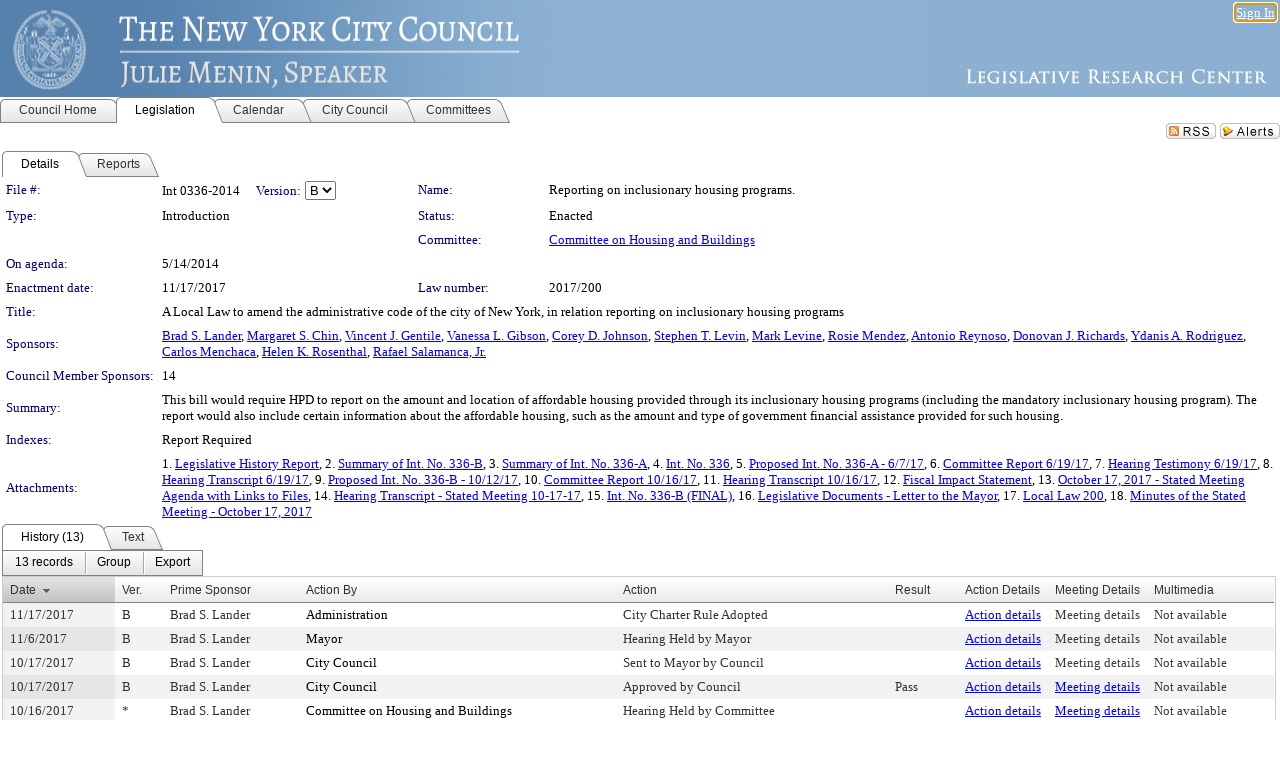

--- FILE ---
content_type: text/html; charset=utf-8
request_url: https://legistar.council.nyc.gov/LegislationDetail.aspx?ID=1796994&GUID=F5D4E3CD-73F2-4D95-86DA-F5B7165D41A1&Options=&Search=
body_size: 90383
content:

<!DOCTYPE html PUBLIC "-//W3C//DTD XHTML 1.0 Transitional//EN" "http://www.w3.org/TR/xhtml1/DTD/xhtml1-transitional.dtd">
<html xmlns="http://www.w3.org/1999/xhtml" lang="en">
<head id="ctl00_Head1"><title>
	The New York City Council - File #: Int 0336-2014
</title><link href="CalendarControl.css" rel="stylesheet" type="text/css" /><link href="Skins/Tacoma/TabStrip.Tacoma.css" rel="Stylesheet" type="text/css" /><link href="Skins/Tacoma/AccessibilityCommons.css" rel="Stylesheet" type="text/css" />
    <script type="text/JavaScript" src="AccessibilityFocusManagement.js"></script>


    <style>
        .skip-to-content {
            position: absolute;
            color: #0443B0;
            padding: 10px;
            z-index: 100;
            text-decoration: none;
            font-family: "Segoe UI", Arial, Helvetica, sans-serif;
            font-size: 14px;
            margin-top: -71px;
            display: none;
            top: -50px;
            transition: opacity 0.3s ease-in-out, margin-top 0.3s ease-in-out;
        }

        .skip-to-content:focus {
            opacity: 1; 
            margin-top: 0;
            display: block;
            margin-top: 4px;
            width: 150px;
            top: -2px;
            left: 4px;
            position: relative;
        }
    </style>

    <script>
        document.addEventListener('DOMContentLoaded', function() {
            var skipLink = document.querySelector('.skip-to-content');
            document.addEventListener('keydown', function(e) {
                if (e.key === 'Tab') {
                    skipLink.style.display = 'block';
                }
            });
        });
    </script>
    <script>
        function focusMainContent() {
            var mainContent = document.getElementById('mainContent');
            if (mainContent) {
                mainContent.setAttribute('tabindex', '-1');
                mainContent.focus();
            }
        }
    </script>

    <script type="text/javascript" src="./Scripts/jquery-3.6.4.min.js"></script>
    <script type="text/javascript" src="CalendarControl.js" language="javascript"></script>
    <script type="text/javascript">
        var addthis_config = {
            ui_cobrand: "powered by Legistar",
            ui_header_color: "#660000",
            ui_header_background: "#f7eecd",
            ui_508_compliant: true,
            data_track_clickback: true
        }
    </script>
    <script type="text/javascript" src="https://s7.addthis.com/js/300/addthis_widget.js#username=legistarinsite" async="async"></script>
    <script type="text/javascript">
        window.name = "MasterWindow";
        var first = true;
        var first2 = true;
        function OpenTelerikWindow(url) {
            var w = radopen(url, 'RadWindow1');
            w.add_pageLoad(function () {
                focusRadWindow(w);
            });

            if (first) {
                //w.togglePin(); 
                first = false;
            }
        }
        function OpenTelerikWindow2(url) {
            var w = radopen(url, 'RadWindow2')
            if (first2) {
                //w.togglePin(); 
                first2 = false;
            }
        }
    </script>
    <!-- Google tag (gtag.js) -->
    <script async src="https://www.googletagmanager.com/gtag/js?id=G-TTMGN2RHVZ"></script>
    <script>
        window.dataLayer = window.dataLayer || [];
        function gtag() { dataLayer.push(arguments); }
        gtag('js', new Date());

        gtag('config', 'G-TTMGN2RHVZ');
    </script>
    <meta name="author" content="Granicus, Inc." />
    <link href="Skins/Tacoma/Scheduler.Tacoma.css" rel="Stylesheet" type="text/css" />
    <link href="Skins/Tacoma/TabStrip.Tacoma.css" rel="Stylesheet" type="text/css" />
    <link href="Skins/Tacoma/Grid.Tacoma.css" rel="Stylesheet" type="text/css" />
    <link href="Skins/Tacoma/Calendar.Tacoma.css" rel="Stylesheet" type="text/css" />
    <link href="Skins/Tacoma/Menu.Tacoma.css" rel="Stylesheet" type="text/css" />
    <link href="Skins/Tacoma/General.Tacoma.css" rel="Stylesheet" type="text/css" />
    <script type="text/JavaScript" src="GridFilter.js"></script> 
 <meta name="format-detection" content="telephone=no" /><meta name="description" content="Title: A Local Law to amend the administrative code of the city of New York, in relation reporting on inclusionary housing programs" /><link href="Feed.ashx?M=LD&amp;ID=1796994&amp;GUID=F5D4E3CD-73F2-4D95-86DA-F5B7165D41A1" rel="alternate" type="application/rss+xml" title="The New York City Council - File: Int 0336-2014" /><link href="/WebResource.axd?d=HkmiNSkKJcp9zYO7iQ4LQenL3JpSZe2UGKB_Pk4r5YQRuZzPsLMsZzwrSvy9lruIl5GkgwLvHWu67vwJMwKSFxUTlVdL05GtcnLDPfablFs-ZjDTV4SRhTyPSYW1NSg5lG_yG93x297US-_TNEi91A2&amp;t=639011840852826697" type="text/css" rel="stylesheet" class="Telerik_stylesheet" /><link href="/WebResource.axd?d=uMHMJgpmGPen0kzqrN8LWYpZovkUM17mZ-jnfMO1-mIpfJ3Mr86M6T5OMXNr2U0Pk9W3KFcYt5svpDY2wx41YtI055hyXPIDrtrd24Kg09JMsO8GiraCk1bp2kCwGMqpZqezdMXXuW0xEV6n7QuSEOHmuyo6kgwFzlOpXFFZ29M1&amp;t=639011840852826697" type="text/css" rel="stylesheet" class="Telerik_stylesheet" /><link href="/WebResource.axd?d=urCACUaUZeT6oPoIZXShbnlgytxq3wMs7tMUnmP4aoFvw0sx5OWFviaAe2ZbWlhhQMX8Mi0FTDYCb8Y-WNvbuSFn44BI8cOyIzL5cbvgqlL7S5R5XTCNn8Q3MetXqXHM0&amp;t=639011840852826697" type="text/css" rel="stylesheet" class="Telerik_stylesheet" /><link href="/WebResource.axd?d=QKX1AO1vX8ebWKfbb4eOTKZ7XgDBItWqLqM672Ig3qQ3HhlG_I-hz_SrjdyOSSXr635e3yq9ulHFcK2kM9nd4YaoR3EZIdjDueENN-Tv2S715C9DxrcbNBHvWPj-Uh8x0&amp;t=639011840852826697" type="text/css" rel="stylesheet" class="Telerik_stylesheet" /><link href="/WebResource.axd?d=VTwVlk6LPBUQNnEgvORazChEHtncoK7FwkRZQJcbGr2BVqdGj-iMW8n84CsnH6sQIOMorYFprF7_7AGvMwNv4z3tzIzceC4LR6sIHT6HRi6eIJjhdKwZEvy_5yWg5u7LkNe9t3Ja19e1HCM9RMXxDcgFCvouxputivbLJtwdIiw1&amp;t=639011840856310927" type="text/css" rel="stylesheet" class="Telerik_stylesheet" /><link href="/WebResource.axd?d=lsHxUYuoKn-ifTgGVgyNZf3eZVw2bqdnrrfBJ8SSWF0J6XTAyGsj2XcoukzmozU2bdmLMxJ7YwvzKl3RXRh794KwnXvNcPwTMFgJz1q2H-NkU9XddzMi2rc7GFYRGxglrSKxgkmfnuvKqK1tihnG7Q2&amp;t=639011840852826697" type="text/css" rel="stylesheet" class="Telerik_stylesheet" /><link href="/WebResource.axd?d=vsKpXOsoEwDUfVug9KOqSmMo0ZYmPmZq9pNuuInW9K8LhCVDiGx-4gStdZMuqyTrdQnKi2y2KGw-JDYkasLPmGPVTN_zZ42kaVpGhkB2gwWbSGRzM94ksIhHXxPA1yg_0&amp;t=639011840852826697" type="text/css" rel="stylesheet" class="Telerik_stylesheet" /><link href="/WebResource.axd?d=gGPJcKA2egeNvbDi_oMTrZQzMPZHhEQ0hmhbdFcuHMCg1mLBd2_O72dBkCkDfQ_FtyfPokWEk71-f0biNDBijcKF2cbjGOFkLqzBLNnzrv7MZm8BQmoKzeN6l0sbKF2FwrVKqiAYBc-g20wgLAmF3Q2&amp;t=639011840852826697" type="text/css" rel="stylesheet" class="Telerik_stylesheet" /><link href="/WebResource.axd?d=Nhf6TpUj19KZ9rhEj2xtdQWB1AE9x3dfjERCbojyAxXP6CcFUcpIuRIjIS_IzCgwDtzHlcE6eqDW_UkCZmMuD4x586LEbaG9IrmDoMtO4sXgHE8h6D9e_UqLYjifNbvG0&amp;t=639011840852826697" type="text/css" rel="stylesheet" class="Telerik_stylesheet" /><link href="/WebResource.axd?d=7RkMGAtaEIp2mKcOqdFCIpTlALKrRqMWBcpUfEVqZDRAcTON93eeg1VWMn9vjLDHerUGnVdJKMZP8zv8YJhqkfjFeF3AJkEqmbxWwem3_RafwQTUXWmkdAR-pgkwzOwyHrBav9bQkHGzPkQG7ZRd_Q2&amp;t=639011840852826697" type="text/css" rel="stylesheet" class="Telerik_stylesheet" /></head>
<body id="ctl00_body1" style="margin: 0px; border: 0px;">
    <div id="globalTooltip" class="custom-tooltip"></div>
    <a href="#mainContent" class="skip-to-content" onclick="focusMainContent()">Skip to main content</a>
    <form name="aspnetForm" method="post" action="./LegislationDetail.aspx?ID=1796994&amp;GUID=F5D4E3CD-73F2-4D95-86DA-F5B7165D41A1&amp;Options=&amp;Search=" id="aspnetForm" style="direction:ltr;">
<div>
<input type="hidden" name="ctl00_RadScriptManager1_TSM" id="ctl00_RadScriptManager1_TSM" value="" />
<input type="hidden" name="__EVENTTARGET" id="__EVENTTARGET" value="" />
<input type="hidden" name="__EVENTARGUMENT" id="__EVENTARGUMENT" value="" />
<input type="hidden" name="__LASTFOCUS" id="__LASTFOCUS" value="" />
<input type="hidden" name="__VIEWSTATE" id="__VIEWSTATE" value="y4ABDu2qwXqpt6iNqmdj77emy4hiIKJo2DzQxE7/XNXgqIv01Xd7CuhjY8Zt6jgrVlu10ZV+dzwQq2vFoA0o5JMd4d5x5j042URYCPSh4mEH2WH1RvDILS8Oh1lm90p0AOiTVX+0UrwxGzrIKMuKzl4uMYTJVBzTa3hy/MYPMrbdpdL9LpPd3nmCe7PogoJYA6tkaY0N/[base64]/vZsZFwOQoN9dDM5YC3+YyObHgO2kgkXXYnpBDV/eC/7BSb2GCDsGet4T9eZ/WCRt+GG/R3FpStyb0KO64owF3pnNKJ+uijh8YGwHtn0x4TQyYN2A6vA7wkXflrj0cBGz+x/[base64]/eYWF4OL8NExtDWih/IgoquEMwxKXG3wYJ2brx8FXT+LkBHNy93xhwAxTwMOg4T9KEDo8Lej9TyYKVTTW8x2DYWSU7RlJIkLmNW99sJEBzRc6r3+oH3jVVmjfpMi+fg1RRf0tJbk1zArEBjeSbnrxIChttWcaw5eGFRgwrJ+Hans2phUJQHG1ouqD0FL4w/6S2eZAV9cGN12rCDC7gJJq86YmXvvt2cncCioahMy2IQyEZ8B614xQ+DJyqI7M+qjoGkWzSIX0lmNjS/[base64]/qT0LL9KeDKC6uy7AT8PzPHwJwShX/L5alWLL4hXpHT+OmWdSWWwOSehAgeUD9Zv5gRc3JjXD2k7sIPQDFuCeI/j3SAWmy0zqKuturxQbjL3Gmc9m9C2yIh685XGGkeobrs+gvifVHsrGbRekGQlMZwbCEGD2UsB8kFiZXpdKC0w6lCOo+5aqfXNuigknU0PzBgablz60B436V9WyRNwH3YN5jkmZufiVW2vvrViz/9YtnDxosyuTbMsPYyL4SdGX2sSOo/4O0y1nNJ3u5yPOJ9176u4oStH/1e3nOkyXfRy/pQV6ecX0zaf2zwk3OzhQpk458JhfdT8YDdcAr+eew2stMAVBsrOs1mjxpxFfqa7GhbnoLqLlgWLyaLGkgwOeB1c7xSVdyGHpjqNz/59YISxX3umIOl5RJuDiziYZuug7zsRoQx4v4/Lskh6KAunNcaVH8SsXhhx7ZU++x+ScJNksGt3kXzYiurdi3ssSUtfwhlU8Auzp+onFqT5f8Pcbwf5xh6QCUJuh1mO1zUASoEg6D70MmBg/6RdtssXVUJS2WDFkE4x2h7sftw3eiuBHYe2A3KO/izO5zFpj5fivCxWKpgxWqvnPpadoPAt0mh7DXmoaUt+YEdM7Zcc3uUDZbfSeqgnWzQHeH9/DKDA8C6BwR/4UyJ3zbWUFnvB9q8ZLfCGAh4ZcKZX6SlCYn22plvZIq9bVAb2SEJ6rbfaRElgz1FmOmBI4AFtOALPccQYao3om467V/JkjZ2VHOAimId+S/avGm3U0qwbwz8stg5wBJ9v9zoK3B9Bf+4RPHCe6NvBf88TUjHzYwNcT/acQRRJI+NwjwQGlcbwLtiuqeRwfM5kCFpXQ1e7QnqMIid0EMVTNs9E09riIuU1Epan2bjUSubSYgn/eOgHhrdtIReZtF/BoTWrY2YeUE0UdZsqPKDHjHApQoOoM1GHCQu7pztsPfp7n3w6hi/AhzscnDesRzsI4+2rmBVlPBQ0YjPoRATvxTQ+ji39NxM17vIBhp3lDF+7/E8SHC0mdc+hM0g229phm4er1rLvu1A7F/loVCJ0SV5FxyjZaXlXy3+S5eiA+X5G38doL+B9yoLB2/g2LNKfO2DNVeh6UasiJAkeruYu1UpLbyEu3YRA9H/UYkk38TD+Uno80+fs0p+JdvE6txjrZhd0I14RxxqdP5IKU/gbLGPVNuBt2+4sSBLDIO62zFYAvOWEtGE00BsD8pcqW3c7FbkY+7vrUy6q+S2BO0jOSeJxtvXg+3IFZ9xpdfxH6AMGgw5HgQt4e064q/DWqWy9J/3oq9P9hZVZP1PlwrD78lGF4c+Rg30dhXvqnZFTBFl3MP2TGXcL/KSbf8cKfHd99ubLLNHf/ZSoZIxDss2SIRtrYRXRZg8rW/bQ0jMdhttpMHsh0LFWroIES2j2Hk//aZjFopYyGjplksH9/pm/+rMHlLiouFppP0K9RcYlzXoXilfXiKoHbfcjsLkhhneVt0gWao6brleBrNdfhefzFpoJ0pcnfVkP/[base64]/uUC1T/hZkf9Cbvq0NEfCA86UH76RZ277EBKkA8y9iaS9tGscem2xbxdLk2NDBXzqghSmLR/ZBBC+wSDMs5XH1TRI1ZTS9TYcDmH/7N4SSW47BPjLPKf8FsVDBynOAUZGiXQS6SA9S3chHijRqEjwU+3WJ6m/xpUBdv/pQIfZ0tJTJ//noK9FQYX2n+3m2JfieKlz1z6NHf1shh9Cne7kPqmby/KMNvg2RnlfKvcCHUeYwXeZHeWk1pjc+3T/8Qq+7z4/Ryl/gpa88jnGZjFVcnDHORMeW6k+flrGWDHhbDwNLAy3EyWRjps5cRN1h4EiiLIIfO2sIQnVBfswGSPKTb6usxI7R9RjXzEUAzU0vRDMptQZ/3rHwT7MbThW1QCMsv1XYus8yP0KOQR6caDNucoGj050qbBeu87+/CS82DFpzdv3WRrjxmdQU3OpZMu4jh4RLSDm8XAbGC6fQJNynQ3b1UTtRgecAJNkidphsnCLyon4UOtM1Xdn/s0tqDibEBtCKVQ7sbNdOjvdCDKp3m/5BnFsfD84zU0XcjBw30RiyLy08P3mzdlFg+RZb6UQBeN0nSOWDjuNfeFgDGNsyPjI6xVOnzQijT4v2kczatumgHKEafy6EQsAzJM4TSspN5DuON4wyPd5d30/ONG0SofaIc08fF9MBPrsKOQF//jbKja8MQPI0Hpm2m0+KA4vXIZt5Wfajv2yqckxbJmq84QruZejvMZlAOmzqAnA6Jh66lI2RIk0HU4r/9yAGMc6Dj9ziA3ikMQyZ31WVzplSj0ss0hi4el9n9Ao2YvFtfyj/GUMnuT1oBVwxagthU3n7QauP7o8gNnO4z4M2WkgTAjVhEOefHga0WZyXgAUj5qJ3bMjQ6LHX6sPWh99eQg8+ekygLCsJkbjIb7hnb84xHsiEZXeQy6E1UUaxblYUULNY8voncxHnq2R7nHiiToa8x6fBYh2AZ/5P3bB/Gfw4vdnmLNOJL/9gFnCnYHknfBfyymtd51q+6kwt/SuydF4lw4GIzEZWk3s/PHA0WqhthhK/Murneaa0G1yc1xLDB8OXaLZYj0jLDpXqGjuOsMOPAXkn298rTPc0kNnw31DrFwhUD4zYdZ4H51yohliNTK2fV/YcbcoOp1lS/MXOt+BDzXxciEwQ0F6dVqR/[base64]/wjupN3hS2idtvG3Uirch8IwDeYywszjBlgLRz0n80vGtXID4rYaCjAbtNt97AUMVVWuVPsTK0p9W14t8Gi6To0DRRSCGW26Ojz6dSncovbYDAbSnHMgpDyuvWEYSRjxDJw7UbRV5BS7llsL99+4S3lDT1G/ltJSGS715ZSVz0jkTLoCEq/oqF1sgv4V39hyJwjkBewEYTSnQHoLxlGhkQhjHc2dvBlfl+Datc9P5AlkbEw3BKxB4thqio9ZqozTgpllvx1dGbEpGE3L7TsnIJxZEPjD/5RpA/8BMiD5RR68HQ2ciy7+R/POV5gsja1H+giLLMIQGkIvsvYWcW/CmwhSCJi/[base64]/sUxIt0JnkulvBYwK+ZL7XCkbw7kXybwSDdkGO45tPomHesxFThgMOIerV62Pik+zQPgGQwsD36TGTmaT/2evJ8+D2afepzHOzInNO9yJFZEz4Cj28yS7RCtSaPIV3x1ZuF534Cj5zU2vnLWSyf3FnkbH6l6ozJus+w9DXMS3lF8LYJRYCflrv1ytMwdkH7I7Z5k231klH/tipfqSoScwX+hSE/nbbPoy7iNaTAiSYQfvWwGbvXGI/FsOfjNrkPtXIeLdRzPdkgk9N7W2iN3NSsa9bIQ0SDml1LDRIyfvCGbei7y6HfsFCWOmT0VG1GNe4CA8EGS+y/Vjz1Qs9l+yC65dPdq7MhKbBVBjA4bA67Hl0gHWtHZ+iYzl8YYVCc4qsHKmU/JJ0JtunVZVnVjnfnhtvKe9OMqq4UNOXEayUv2/wrWtrF5wCZNMh7JHMHpsEvcwWot0Yz/yAaSOAI1t5LmbCck+Gh0eIRPpVFpfHZYF6X+gbbvHf/[base64]/TQlpEmMMsHF1hP6E8B0O6WJCNVp50Y65TH8YOBEr3uyiMbgpucCXW5f1DWj4YXqsvAUSr7Al2uRfJI3MyoHqMB7aBHOp4x6x3amWBmRBcCsrW2B4mINvdsdXPMT6UtO+x/RAbpK/jt92HJumjPR3a+6L2Ab7F5E3HrHrE8FTae5ViLxeMQWo4eO97Be8syFNWMZKf/4Wpc7vvXyUr9KUc9niEyRH1rRHUT5NfRhwQcpiRELL4eIDLlemWSVc4NbLhnQNv8D+BEJ9tRxDEP10Z3gd9J3UCP8BPu0t1KLFv1YzY53sF85aZm9Z0+T38pQaotCWZRDq4NpIIEzjK+mG/HifsV54X99gm/oqS1manPNMVxEAlH+93DYut9fiqLlUCAMEXC8V9Aq1YoTtGaiaKDP3g29aX6m4Euz585u8zlBgFery1Bp+b4o2ulBSAdy+SG004BVBFxaP/1WKUeYtv3k6pUnX5Hbq5m/NPKjeuJbYIBuen/cGpB6NgY/YAmat7BvxXMJztLI8RbprO9i/IevB0+8girlJxn14iCjWUv8Z+zn4NN/0H2UqUfdpUE44f0cAECszHjPFlA9gxHa4EELG4R76IYLTiRxh1PMSW7J/y74yucu6/9o0BeGrvMsuD/EtqD2b+vMrv0IYeJTnOZQmTtEDTsNg9WOYJ0/QI/bCa848oR7y09WDe9gPftuXg0BIPjLeM1NS05v3U8xHbzKNVonuJhgMVYjC/FZwlFdt/4O8n0VKvZwX2QAs9nDTwWaTcLytiAAyWF6kpxPuHH1X6WVWUQxknW7YoTDFmB3lv20lMbGuPfLVVqpSFmepfgy60uVPw8BIa3Bwqsjtofp7+BFmXiFyENn3CqyrRHmPW5o27dXPBGqAEi6R8JykpwdGRr852NKChzDCqzAv8Vm1tmUcPnW6T74/9iwI5HjLsttlbTo4PX3QXAZVA9JsZeNWBfPASaBgQUhE8QDOEdXUj1xfkdJzRN3xNlDOoKX4tf00duTgsw/PLfrafzRUmPvRh4S6zRZilh4cdRSlaQRNJx9U74Lo2VGZGGVq8+dozBrfS7wP3PTGXsE40MKPurnGjazf5+UfyWRboiQKMQBbl1r4VCFTt1ISyjzn+12i0grCxrHuAd6BLLrX5HUAvrYrAHK4EXna1s5mE34e6j9ppj6CLjyUznzSqYxQqnxOEWcPfU4Fxp74VxQUp/[base64]/t6QtFoJgEw2InC9HjDYvSaZdDe70uZyDFPEB9+xc5AfO0Ol3+Xj+fl41D22398vqSZRDui8E+mK0DTJsogkIAuvrMni/kOTbsrPtUyOXPl+JBG+7vTAHB+XrGhhKebPi4wa/izr/BXA84BHWwAHjRzzKtxc6gNG/Vfc/2PDeEjE2J6crWLmQBO84u6kv/uyydwrMpY0uGpVnKOd1+IloR2AJz1DUJEzdDfcJTDazq3/pbTwnBzVO37jL9JcnWqL8GbqMCqEclAf1NnQ8u3e61/4zV1LqaLXjzEnojOnbcq3EoMBQyhX/wXnShmjHYmueOALEEj+keh5eHVB1O/OyL8NOIxZ7id560tKl3aiNin0wxneO4+is2WPHIVKNf2IQAvjPC6Qt8cp14brPlse4JcDIWwCao8LTGZao6lJWIMFnFvMCClAF1cy/[base64]/eKCRIlshfnhJdMSx0mCqUQ81NLdjNN/Veexk20AU5O/9Hus1mDniXux1yWBzvqVNcPbFut5rUHzhelCYB9pILeFQ9M38GghgaQ3f1j2s/EyNWCiz5sH7t73xT91ofBk1syFKMM82GW1kWtTakog0OKXRUdflfNkRA+64D4Rh3kBhZU46Afrp/bVyZHKIQnxRVweEl+QK32bwM6NIvZcscL+efcWPseEg1UFhfHytStyBpaBDlgk/cG7wRxsZxtST/ubBghwktrQYnQyX6Dxnzurr25GXw53qMKisANNfzshf+gwAoH8nSXGe6ER+uhsUksL/hI57bCpxzcLQ46C082Q/P3o//tSvH4Jdwb+p/B3vPSgvcgYBnIZ3ZcW/Nptv0DGFe6hqHbtfbHm1jMpfW6bqkNjvJH7C+wTLYDqiOmILJBxdVFzT7zDsaxRLbj0Dm+2KQKmUI4vEILwUApomJhvGw2Dpkx8424Dn/4+FWiIqs+/[base64]/h+GcQVCrc0rUdYY8WsQm+cgAeQUJmTwee9tz5ICqJcEBiw25z8lGFFj7A4R7VeHKI2oFrE3gP4ScmNorxa0HSGArbOikhmPY9CS4ga3m1dk95oAMmYZDSzPux5jjq7Cq2teUvJAJWAMWof/ib+orC95TEdQQKCzfYknnWAuVVxJds9XMF5qk8neQATK1Tyhf11r2N/4WfEiyMZJc2hj8UJOTJt9QKu/JOy9gl1yrOpV2HhUmoX0wJUbY7KiDbA3ohnj0o/[base64]/kP0YpAQBjEHvgvFAWjj4XwhCbXWm6Vw6O5hL+jdjoWaKlsXQuNfpJAjv0s4doYeBF6tgTOGM6QrgdtZdV/QcbMap1c4X4/44hjM2UEizvMVVf/Kwc5rmYC52HOMcbJmR+3K25dYs+IMYRsLLRmicqaY/3Hnsp2V6AZuqdVYYAYHIi39r/y2SeDggA3o+mi0IoTR7e5L3TdBsuNr0uW0VSOY+Ie/O1aZ2imjz2cSOJH1a4wMt6FvErEL9HflZzN/g7jlIGW5rzpnCWHJoawOSkXbasFnJ/DAjvBHkQxOWMsiulUdWQxviGmfr+JkIdaiE0FXd+RTDeqLB9CnNbae+DxOB7mjkaut2jT5QfaUjrXW91atvnAb5zxaXJrNTG4GFULrK4OMubfD545+zsWboIcFifjSDWvOBVbPqkAkzYH/fHt8/cdhtdfpj+2K/FlXD5vAYILMeiedDfSQPV+aY7G/sbLIl4Uqrw9EKtvyiNlEqIHcgNCwxgF6O2DNBoYeuc1Jr61CIn8oAnL7cCxNAobWPTQBpVKBNHQgH1Fiv/XRqP94UvVJHrNR08q1s3uXWkkJipyll7RtjboY7IPRldaaJqOQOxcebHrHVBS+VzBhmOlmbEzTlTY3s6BWcKTQDE257pKUuClOylZVFxBGBEQddslb1we9v+1S51b+VBq9mR0k388+zvN78yQ3bLUAg0FRBI+O+nkOmyIOWlfPCEUbGYP8/+twqh78J30xpBHbA8wOnv7HZntflOKpkxz3CTVsv5IIKgMxXu71O7xfMRajjeC2beVTGrRahYm5Ca6PC41WhPAUZU0zhCke9a42nLFOVWIVZN1+r9OpLTFZ3Dx5gEsX2efzn+gb7jGSJYJegPdluiCWgVfQ4gFrPehDZ2xvkTWiAhi7POALHCfs0sBkclDCvmZj/ISXrzem5c8BPkuXgfYSar+ME3nBLDY2vrRYRvUO9UEjEHm2inwBQh3ZxctXBA3P7snj3ZrJIBtdFvZvyU8aQIxYb8ebLRfjmDIkCthWi5KaPanaD7foxO1xoP+eL2eW5Fx3KxORfY8hJx/+B6KiUW1vuBLqy9Mr7etJhf4KSoZRXjGWAjYizrGOcSdp4E6m10fKhm/6/fNmdPU4GZCfry4+qO+ku2QU5+fjBJybXzKu5Ngk9kJDLMvp3jePGwrujtgWJaAlQ9TSH/5COJi/I+4Ih7RfuxaeV90yA81U+CjPaModPSC9CqZCDDGUfyYAHPmdP1wYczLs3OwPEg8BKfvbPVxfDIVV7FjNlRE0EwoVOzUmZT+jd8csEF7b7JY6POJEHgH6jkPeDU2OMVwrk9xluS1Ick3lC7x7ah7hZl03vUhkf1Q1cge1afU/fdOQCbkWBtk6r31sLoxGVWvR+Ca559pHUYlHiURk8mPFzBCF90rAiRFVRQ13fMHzono/F4kq9wWOLUN6t1hIgPN0Zc06PNeMA4oJK+2fRSILtdp1nFPALvZIuy/OM/E5kH40OpEIydAOza04F5OQlaex5WcEk+6cGAq2V1Cwkw4D/HakhZJrUBHtQSnTfaPzDd620kXUafKCYbofomHeQcf+XtKUdwNFUVd7uv4veBxSTyu+DX6eAts2dXqLPliIU3LS14xAyEPTv1wE9AMqEUzl5TMc5qMObqa8F3GokfU/F4D/rNGonOBC7+LCnb0ixBJhDxf6oyHOsH1kWyLHXYOPw6pZfkKTw6k8h/V9ktZSb5DiE7pIoWGRJdOuxbcWa0aByLFjItUM1cs8SytdSY6lTA4szH/xUpBT3sKsZOJOxBcW1f64rbX7E0tDsGtYrKUqLyTjkzzL7pfhRNO2dNDtA6uYrr+etvYj2HugCwQq+XXX4NVXh7mzHi3ASG4WSlxebIPzsVeIes9H0B314TW0rnWuuRW1MoOlyixro+g5IO/p/AvQg/yzPpj0N5Xt0EOC85/K2rZZK5ILRoCrr7v/SegBMnhcZV3obvHFSiVp3MLSALo8ixJ2g+9ZpT2iVwb+4h/jmuYd4J1VZATkbwG8hHiNm8xXHWiYXDbXO9Bggjyh+dOl8kHMIvVqCS3LANggUQ2Ktiqdc9z5MvLFoZdRNRVYFlVfJxN4h5UxYdAziZ/0BAQxEV3CJb9tigUtMDfHEZiG+D/n6OBjh7K2dDkF7mEbm1PxhoNehtsv5YFUy0/qy8BnUX7Sh0ZKmt3s2TzhZZpyIGYi++xoVSiXC05ucty8fpxb1Yya6fP5wP+yxlLZ1zCuziOIAuljmxwx/AW/0RFAeqfUNSslAiDGsbaaFfnno1GRepA/NSK9LDHDrNYFYSoFPizKqxzxiDaNl5Od+9wG8wewDmrFGmR3xSnfng+DgEHW2WK5LGDZ2Ir+R713UyO7Z3mvvGbPdqnGr+uOQPcAmWDeFFVfgBK2l4WDeg3eW9JqNaP5/[base64]/unjTf8DHmZ4oSqvN6Pnsv6Ah/wltgFkFvaj7BZrjeuLHWNePCPPVXq1wJvNMZ0YoOrF+7WR66dWm8F5N5JwatDSBOy7XnThnQ4iUj/0VnVnRkEEZar49Zv5pK9lp8Qf2vFG2f+Ym0HpXr+w2g8/1k9DUyeHXDj2smBtBiJULqj50Ye2CTXasGBQwqpq8rvDT8Te0jrfg+QVWNJlhUERivsjP4u5LLN3KuccisQCpxZM9h/EJBvLe7ZWq9dGMQVOAmw99KHhrk6aHD5rxfZC3JmJAC7ph7GPQbOgPP9dhn0dCs21xCCneeXTSFX/+4DaJSXaoqjOMT41EDFvKdvg0DcfqyYnVuReEsAwgpw7w8D8Rcl0p20yLMIXrVchmU48p1ZEbJA/CY0t492dV9kuIkfzZlK/1yIE54JtyaakXcjdSzrV82MhCty0QVBA0Hmzrh49pR8b/xPcyAMM2K3wHsN1WbXJyQAkYU9d5rfl+JbjnqAdt4iZAGuvLHonLvUNsoefcpA+m8Dau+JeQ+S3497AVCkgwZeeE255G0HxQg2HqE84+sAbXLXzfYmO/FLtYUbTBvN9MaD2QPK93tZCb9plzIvFG3ham9Ee9miglLItOtG9k1YLH6eyb3fBjj/[base64]/OZkcNFqpDl4E4gev02gLGpCt/d3wR0Tqf98U6EgQ1mokUEzDJYCIUqQ7bdN+lSWtooiHMJxKNq6fd7lcafz2zZ89Z/mUVKNMrMtC/48pfevTeCXlXIIFXfu0SrrUc/vqLkl+tJD8nSUIZVaAli2ZFmst1LQhtjYf6XSyOz+9iG2MPY/be5UZzePaAnjnrSuTHiIEd0CQHW0gz7qVf2an+Tz9wIXGYliqoJYus0AGyIdKjj8uKz2rI6b+ScDxP2eGxbM9EqhkW5ZPIv4oDl/nHSVHjgJkhtKYJO0ndRx5YXGhWoSkSC6qlbSgBeW/HoGB7zBjTeHt9L82GVZLka8ybBPv/cF14jTO0OwmBsFcOu9StOztfor6HU+xsWPVrs+Ek9rOl1MvmdZib5SobDOxbk0FuI4Ez437joczcG0WbAIv2cdZ87RJopt6hv+rKCxd5+Xm8Hl5IxGO9FLSjxm4NQPTiYh14seJOVd6wb8VIOyVJL3FN20AzDMH7xqPDaRarslyw/Unn9B5+3fWcrz9rCYppZrMw5C/DtMmVFaHeXaygwmtUWrCXaEVO/[base64]/JFoZam0G2i2DhNkrhi0MbvkXY9L+BCQtFqRg5YhKIHfzs87fVjyWWmfZ/UO56Zzf7mGeyuBptiEqpu6mr3PvEVPYs8xEYNJp8RrVSPH6aYphWLGGNTsVkS1+FKnJ197dTXKSlTqpb2EEiOFPPRs0MODHYDu0ThxHEO7tO7ctWu8nP/XdO+9NSCQ/RVoJFfqjfSjcd87fLC6Pfn276lNwQSrMpFqkidEVwcIzwSK2YkYpaAVoeFSmfSWqpPWVo6Jq7CSAdWh/0nl7eqSInPP9XKcvIFKAGKg/upy9AG0VYLhtr7/eOHlXzCYPwQ/XvtHU+/SXiOz04M/[base64]/xjW4mWOcuOCW1dDcVnO7avJZttJOhwXPLLodgwf8l9hluCryRopwg7bSeJm3WhWI103ASHaFIavMNXIg3NsBH9/tccSDQIxiDbXTGJ6NsdXuT40V1yzq9fRzWO3umv5XTnDrdVAY8owYZaP3jD4m2pzzO2amLnS3JoBqOv/4nMAZMFzTcztejcuf5FuzX4vsEiTucnwO8n/Ufn2GGENZJD7LtLABhqEdTH6x9YxL0hClTq/Dh7LRr5fmudMnEIanGfbPh6VFO/eczm6/mDFlQcjeeYJbNBh382pDXt9oJTHe3gS79fQIy7qaFpVhTmy4rKI5bo33AbDAqJYP8zQXVGYSyz5HcLWiDoFwtLJaZoDrFt1LT3GJJgWlx7htbVgSLXYHaUVJGRSUjiKzV0qYTwNivyGg3OpZobFzO1FlfMqo9u/[base64]/r/wGXUfNhd9xhpHvDc9krlVLU128+WYkTNytAwEPEmuNfQEPCu6ks0p4joWUoGwFkOmyoKtE0yv+NC/vWKTH5qk9uNJBDzScKYLyQ9QViap05eo1Qw0AuB11xjaTQv3nohCm4JQMAhsLxyVyrdac80U4VnReYKWLAynAZRu0mCbWGv6jwBxJ2f4xJO1Rn0Zdhh79HiDpcj2p3shNgyzUaZNpGd7/YKyiPKKmk34TaUf4D98YuKwqYE2eJ4ryNb/eSjciWif88ryfkkSYVeVJvV7YZsVw/auUP89f79ujrfLnEux/OxUudDHrxpE7kPYCxzGoKDyDIhNX7sQ002mW9GappZ7+nNrC91KNdVN+AAMFv9HdxgQvm2JjtwO6b9KHGTZQZerACpw5xl2FuJSCjpADaegvPZ1fW4IL19EZ5QOV9rntoPkvB/[base64]/ZJ4q2GvZrZxyl9rqumv9/U+ylaBCeoYk5sA622f7ps3eFsLn77nDn6h+373MOSaLgd/N40uzSMgCP8B4m0lQOxzXjlzlHhmFgZsH7BBmEMwWY8g4Trv848m9MqS3jULqCJ2mb7DMgRJuSlc/as5vfgw81a3D0fwr1/TZLLAJWxg6E6baK6NBb0FIofWJsPLwKJoO7BElXi/[base64]/6nEAhLz32YPuSQ3JDaiptKQYbfIAZQNn6wkgz8bREkOcA6GamTBN1G16A/NjG2hXYK7oAphf7ozBjeVRi26ijCArcVcjkGuv7L8VvqBjc/ZQHrP+VePyKmH1TWO1QlB5qLOQJp55lXfmLHVIRUz8dvEoDZykERRlE14YtC/pwWG068MxBGMKpjF2uov4Zd8CmiD0HyN1mJBqpUjrmt6j6Jhnu/lsy6EQ7m9pCx9aLHBo6nTpndBcrQKDOkWzQ8amq/qu12RGpU+S7lH8v+6oN2K2GOnTg4izr5WMJiRjSvtyZnJPUJ6wrSMP53OvovL10QdzGT8tJ1wceu0BX1dCiDOmrpxat6wBqHq1pj3wWRcVh7XHSxvmuGXQ5nkijh0OVcpLmlgLlYfw7NUaZzlPa3eWBhLXdDbIkGwQQZ2s/guL57ePV+jXXREV4ykDceA6WfPjFDH8zLB6pdd8U0GLmL1WYfxcK9EDDUOp6q7ts7p3XkECFp5cUQK2gcLyMUYcvEwz1XtGsZaGfloJTaG/m114qKd5uxzCUlf0/ZSI/dLx2Ulkhp7bJKNm2zZM4IyLEnWxQSoxbUPsIS7RfXGPT/rWRqkOszysmbrRLL6pufH4yZzr+1nUesB/DLBrgzm34P+lcApiIFkMQNnXJI+z/i//gvngNiH/tAvaLNyg0v+oVat84IdYAegfrhEhnqDSIyO/5UWVCwM/HB3Iho3BeovV9gnpcIgqgLCiLHLo6bqSjXWORRmu2RvE5+lRX832y4iPGQ2fYg9Hrvnl0t0ubua52MjKzYrL5r2neMj5w0XNiiu0/qFvHpCPuHfAeJHJ8HgWT7iQcHNUJvQ8lloifC7AgRyot0ZjFLRQL/m0O1/JwyKV74tKnnmDF9nETfbHAor2VUiAeF2P2X5UAP33kdCtVAgrbu1JR4GHUd8u1SCysA2/E0xe2clCk2dyQCiS8eLwyApSRVQaS8mYD5niJYJHh9M5R9/qG3Lhg3Ahf/Hu8ChRXJbrIGJV8RMnLdlPk0x+kH5nTv9MVOnoVALV8MTD/bBMwDLOHE73ZmJDgs1SK25Ze7lekfpBq0OXdKfElUjbYLmwUQKeW4JIxQJj2rw6dbJ9vZfzlhsHh07z11QwQP6DsrsCe7ZtG+mUjTwFy+aE77uJFTOmWCvOdMKi4exNZvMpmYda1Hu/JzlUJlQ1agJQNWVHhLS7icxhT/tYqBiGPagNx/HujBGY2WqNNH3NGaWFVkXUMbnBGhWfKXMraaLVjbambajEjJWzIPUrygfILJkHFrdrLEm0jvrlHNES/[base64]/U2+yuew32ps19ZayhAZrQOYhwJz6dZbIY8vKVY6bLrZfIR9uCha+dcDbm7y8LAjah9iwjp2gsaQJpgT4Y9ZDIwsQWlr3dzlj25jzsUhkgPnbqnq3cQsAjxt47t1yq7iso8lmP06nWe0cWav3fyGF4XhoLM+4ublmHB0CNVLR/uYbAZKrTlqFuScHSYVQTiRKS8TQljXMXGUY00yeCj89pq7GRYl5DKzJNJteX9HT9nJmRWWEoj/onFNhQ9Xc33krs78pOtTl9oGeQXt7GRTRutkAI3iu+idAhdNsdZr4rbYYT1Riro4pQHcPt5SqWmXA/GmpB1JGG+qbB0OXQov0l04JmOZHI/2LUnjQgdD8WPgc5PzNAjgW7dxMG+jtlHvEMo7RLj0xAnnUNpYpUZZTtzy/TmVfgTpaUm9CcGgRqPkjgcFshR02lzasEh9K4S88xfjINibVjZhaBeK/ar5tEhzEtCZAfI3hlJIVvr+BjnEMHbrvroyNwZ4RoQPBXg6Kg0HgA65o3pDOJiJSEjSf++jZQO9W6+sEh6SY9QniysEM4Jme1kDL9o82SNTV4tY9iRuN6nDgjhf04rsSUzodNsC2pjWjipACtQ7Z7zpZ0XKnmOyMlDmiv5IQ1rqNFX23UWis+zEY/uR5B3v3upJOA+d9KlfM0YM53jr4WAdDm6MxsKa1lwV1a3TGKaP0sOXp4P7F/gAuTj5dxCRxzzAKlmFO5l7y9d+DbvJhX1MWoClDtzZiEB2GTldN/mszLdZnE4I7v90mfTFr+pyHRyOIcHZMeM3/V0nL/v6IX326jccDIu8KEfs1kmGLMJ5Kp1VXTVvBBNMnGZBlNIDqgiwWyDTs97jPado8PTSzx7m+FymOq/1nEIJ5FfnNZVXAIK9VwJnsCCw/ZAE+4VzPnz9FwA84+RuSkrn7QOUbGY9NhvDJ/gn2s4tnxFYtuQhvZUPgHcjy8/I19jEZfMfEpT/9z52cp+nlJa4pnVFg9bj7g/5ef7qYMqJUe5Yn+TI/3RJHxJm9fMofVZIpKRZwhk4BrKMtB/NTbOKVcO784ghWsPABAwnlcRn4UmwmiXsvBeRPPaRZhNKlqC/G+gJ/aH/0Mpga7jw5DOCd5xs6Fyud3tohs7HYoa6HnqaU/PWYTT6sVFyLTgC4KHS1M3myuq1tkB6/hcAZql2OM/Xh4oly41VR4elfFrxjshKK7PxnpntsTBH9LtA5blGuS9PlO/gXAY/BeFvsAsyFWM/[base64]/VBMVc5AlgdXBOdWDaquFgfA/Rd/KZ/dmCWTGlp4SBQxJoQRM7xxtnooVU+2dEixKeSFUrO848XJYcuIRfd3aaTra3cPRhpaMh85o+rENjJviDg1+3Gaf0Tsox8IyqtKgHnke5yEs6FPq4O3jr2YEinV9ZSc56qXSnKwUC4xSW1/ORL2vJ3DwLdnNb+WQMfneYMMW44RX1zyROQ07aMYpOxCF4ltf8GFed2UIsY7s9NZTl4KbdjDkKrFezlB5tFX7YixjE8izQ5X53gV7GTknoIG1LA8B14wdZeXiFL9pJUsckCvbhZqa564JcpQONT3lOyLGxcgicN0jqewbp7RaoPYovfabKqiiOgncHvq/4I0jO+RUMaXkyhKmOKIZX45N3WIZOw6tUhbevVKYPS7LUMIJWUgqMK/sEGI5YQx3oizulEY10QcS/0rz1l0ag2g/ku8Vkub2Kf3tudsJYnKDkDM95yEKt24XshnioKTfUP9dFuCedQTA9l0sIH2fPkjJf8WpEZ4Ah1BgwJShsnTLeWNUChE4FF2l0kGtv/n0tOD+ZHSRMqNbFAuDSU1zpyM3r/tLQTn6AOrFbtmljoqliRKfQlydLMZQiSuCJQmaVKsj/ut56uFsd7v++lRG0wH2aXQT1E7K4LVKdeIbECvuXE7bhqq2jpat20US5FYeNL2wSadp7bolsI/[base64]//xp/+uUb4pPJYbTk/1Pn3KYjql5eP8fsxtMDRWQ7F1AdVYeYUZXvBuenTEPZmiS1VqM4oIPO3PktKCYfdSI5gLSxVhCgI2YVtS+5q2GJ+jZqT6VBsyIb3QJO/2gnaak61+QvuSJBi9Ze9y1d5mxaPhYcAMGu81VxS0i9z3/MBZG8gtU8hFw3y+IVu8SXgTWwTJpSHQ5SgF3e6VyXXjUbbesAbLChdHYUSkkrnO3HJp95Qv6DivS+uHAqytZGrY3TAk+0QEIK5m/e88IfiaXMll0k4FdFGn2UGCZ9aGkOMDBWNYXcVrsarA+pgvuVpAzhyIxChWvbo0hUXpbgEOHodyec7lkvHsSkAu6XELiOidenm0Ej6p2Gda3NPJ8aG6E6TCI5gDaN2tOL6Bgub7lDCfkBeClHt1iyfkMPw1rM9H/uaiZh/[base64]/HD8Tq0iHPAH7I6oP5g0z/DMeLYE6Tfbg6Xs4Unt6SF148Tid5arMvwU2CHifTLaHuY349TkwTftB3LC0BzAjb+p8du5Gf8JFkXyOKAbJhfFSfoUoGBvesCLHsUKQWvUgJAmgOIck9tfzs5HU/DqwJ1FHSR7VYqrIgXe2s7wjHLbYkKhwMk7YyDPdFID72Dn2DNEALtfcp0ln8WZDKzG/PwpOIHrdlH6LR2uFe9d1fGOefGWjkCFtJaM1nbep2CkHStpDLfAbGfcgv6C6jeLYbRAYTgy/owM2sl3mlo6JflLiQpXSTQN7KrD7FUwEhb/t5tLEsEYXYstPDmB9HNmyWePP3Hr1GObbqlUYi5oAxunCEss53ze0IJrT/7B7m21vTF7TXADchv0vjB/iuNo8GjvWBTLbhKvg31jBC3i+ubnJMOPjBqsaA8NMZsV8kpXi7/cHiLcdJ2feCy37zYbwYylDmjA01qyDatDGetk8dcPqG+R9Y5SXdnom+TTwEHyNOMMi+tFNdvOBcgRUwsdjQdPXZsaWq4d3qR4tguGp/kCRX+/ccAMrbm57tspZqzxfZPJ6PmvDfWYUEKwz/EN0P4osyIRdf2EqAMFDAzgSz7QxDCskV5liMrrxyYkFOnLFyXtTKGdA8NT3vE8wK0Fsrcg3SBW36kimbde/oEhYtz/Htc9MnFuYDxDGJSv+oB0Fe6srXwNXGqqInVbUNL6ovYptolxniH526unkeXJyv+jrk+gFeyItKewjPNQ4+jQNfwbnHRoKDRk8efZP0Ei4VRf9vljFxqJ/WUtRgujZ66OaRk6ZoFVTqU+hLRmdLS2hHsORoT+G/3LYCa27osEF/QmvZZj+ftHeB0V3PjauDYRb1OXsfcBA3Agff9NnZzRRxRkJawVKUNmUr/lGEaSI4Xf9Gd9XIXyNON9/f2tL4Efaw8qcZQrwJ7Iefg3HZhq8Cp9bx3oBQ3lfiIewb2BCIqAuGEpFTfE8JbQIHZ8vd6rqKi+U4HhwTiC1xbxVRtgHNpthVwLjqSdcSUxsKAs4tBoXpxxkhjrPI0n6BAo6AVo2SMKxa029M9v2uJDVrZjqYg5iMst2NV1LCk/FXO1EtanAVC0IGKPk2qKRwMwr8xrW6BgNM1pf1m5y95NWk/SWzaEQkptMzFk45A4269deCmS/Ic77n4cF4ms76MWtCJr27x/PlNjgsKh4ECEPb6oW/[base64]/C+oZqArWfmRvlzNvqwTFOx4xeOjTkQN9oxosQIFywdtK/[base64]/6Ocet5hE/iY2OQUqMEcWpHbG+7Bsag9jUMIt91W225t3JeQq6WhpicpkaRlem+kzB/YQVeczK66XFvXH77YWHvX7QEjhZbQsUaor/gPxkogxVlhP80z29Y0JHEhcQNOkesIMc1eexnVrqYFa+hReT4s1mgE678esPHygcYS8n6o+6mBUBiDyfLjCNtyceuvD9e8C1Lfvjp1Aw2Lo5GtCl83OyqT1FHPiq30J/jLH8+q+YfAKIxXMBMNp7iofiyxuk6aqQG7OGfKFvD/RFaNnPtybq+ZbQLFKghQcBPtQDWZQEYz6CQtkIqHSAq9BUwLnw1Q2/3WaCCS9Bfj6/CvGjozzPuzmfpEj4K3ScBHyAcIH7JUCxpRxIyS1hMvmjGR3f2mrw+o4FZgTf7EuokcBuwItc5sCwwvXhxRv6eUEN19aZ8MQEzktt0P0c1w76kRFZYfcf42fCnWNO67fF7B6mZNbk0fmc8WHBOWA/EsJI2tLv/8ZcE83WV8Whn2BSAV5pg5ADBBcOpouhHIoszzOs4n5gDt6PviixSJu8xlrafeiQn4+/3HMiLjHii+NOCgLbWYBFZDNrBH/XbN1edPFyetn2GhqgZoBHYMB8siUEGF0vfz1LT9wmRCy1w74OwV4np4D31fKO2kBphem+HKcH8dbCGFvQCgDBTpXKKjIQCwG3DNxqjrRM5yhNumJeS4k1aFyL3F7fQCns7yN772fpmXtujuD9As6tPTRHnfZs+Pr3Q11FSEknpGNZ2jzNN9/HkJ6qCI8ULD2sD9qsGrmnw2xD0e6rN7bqtfekCZm79UAWdXlw7k005iV0eKn6khbqRdgWDKkP1jEiYhLccTx7G/CXWqenfnLdzHFt1bXC7XDPX1+k47ifyoz1FwFYzuAemOz2LOzO72Lwm8KBaIYNkDXhYuhiFjepVr8C6up+Zzy70dGAQpru78860gR5EKD96K39B/lngG2iPTKXKbnaElzgKjGAp/1Rzh8EpA95PsHgjFmBm+zTJaQL79qCDQJlNyGYGg/8arTrQ8AfV04pZ4SaPpxHxk/4i5RyQLEMeB4RpOIGAyMXUVdR72GOOfH1274laayo73mB90N78F9fjluaPfpJ/Z7yPU2JBKd3erFoWD46FRGMA4szLeZt4RlsSVRKStFhWPJUZbO7lg0TF5R716fD0F8nwfDhC/l9KvWTLbNdh4stqxA+o9q16jWLjwB1BCBcHcWTbU3+6MAphCxEbQ/xCb+ZUfN5PpiVFPA+hiNgj3/xMMxDNkAN1HnNIiZy68Zap9izN16/jC6EVR4sGmaJc+tF1TLdcYU4i8Pe17AALB0JryPxtRbesgJCIV6TU2WU34zCMRHE+cNwZMCYrNj1I5b9hgq9NZo3/E/0Mn/babm27AKBLhTAqJJvyiHMi2n8buYwF76sjD2hHB1KTaSYTNsdGjt2KI8yhSnxEcfuhh3j6dDGvWWcioSR0opR/4C7JzutbErwnbmxPEfo0m+9dXE37YN3ou5MO3O7VngWRGMO/HkwH8r8tUzkWcfWQ0gmv6tSj3pqBIE26ZMjFiNvv57oiEXPHTcZKLpDCk9aq6n7jyMywD2L3m5N+DagwFZcXSM97Qkx1YM/KOvMSkeufo23YNgbrfS2JwgtUL6fjMu2X43T0tob8trp5uMjUX/MbO9ONBIcH7zKKmyjiibQloRqBeOMPGYEJdLbFt2q0ATE/[base64]/HecQWpnaMng9J8+6ztf9yZSrC94uSu2hTGq+1wymuuYK/VubUXFsMbNM/N4ys3xl4f9hvng/1W22WrdeR3xXzkluoZ4uKsj6UcZHpc0rzdEx+mA3ulLWt3FhfwjyzNBjo+ZbZ/MhQYkyiUoIBbrnSg2wMBnMY5gFiJQ9beUS3suhFMMLBi7o+Fd7PEhcTF+3rLkY/QcS1pYun+X4QzAmNpBUzilWkOwDcqV3YKkujZHNrDxJUNYkGRIloXXKX6E7EFtHIQtVf0WolynODOPyebpG49Ji3gQXfz5btwKmzJiThsYVNEty4vBw5moJ8ZYVBwgxk/gL6hp3CXU8TrW99zL4IJNhnclmcT/dJnmgWcGlEk6zI6T+0SOwTSOTI1GDDw9gF2+9vopCNcMYWhUsUfs20xl+38Uo+3XbfhIezOL69jMK1r/MmWcrCLK1RAdrASY2PhyyudMev7XG3Pglp7rk0LzBQRKqTiq15ey2udcRCsqncu1OeWKpdAGB8krK/RwliARsKrqY34613OlUjI+N32ufgycWuE46nWUQub65N+/UHbW8AGicYpsj/EeiuAxMAK00bP4b+gO8BYtSts9fAu6Y8XH4uZE5KTbkdcWXN673fhLm5cqQl57jUVib9SKMozWJvMFFGNJ4QfQqFqjuRBYaGdBBChAwsvc3//EJbFU//GcICF4AWCYJWiXryZurLE3cizcOXzkNFMJiEDgGqV2dJA+4NKE3bgriN0yB113HWaZKxfVnJYD+h7ryKzOh4m3GilO7N5GfhpWzpjMCS8d/FccIiGRqIGUuFkRCdIMzMIoYzxbizN7W/YUNG6DaK1a7KM2Zp7E+FOosvpVGJ4+0tTVpWUDJkg7ob3n5lvC3gTg3BCh+ZjjvLvUF/v+Bv8igh5uJDisto/1iSv3ASxSGUHcX/cigfc7YfD3mS3xC6YRT/Me0hItDRfthXkPGXersdJGu50Ej5ltKw9GOGeRrJYMclLeIbl6uNPyUXDpzktlz1vGxxr1mql2RKWndH8ryRHVQ6BoxDw+Ir4xX4YJ98QTNLLzoBdZ2j47UXi7fmwmTBdlqhU39mrwwGT3nTEsi2JNQIwpDZOIrfgiPoc/[base64]/[base64]/xpipEWAgb2pl93s17vyGsZNAIh53msmfAczgtH3c/ckUdziiH9hCXYtbLfbm0QIUCFjYCcX3OzjZFJawyKAnlVdxfUq1E9PIuVcdzCNB+2J0t3FXq2/PwGMA9XG4TjjGBTAqzBCDhEZUph1dFJGgj9G8UMTc1j65lqvPNJ6xsBXRcf/05z8Yz3ez89SoADLu8t4TdWhKCzDSW3qlV8v66R6zrv+TADdRfN61LvZOUQsg+UjdoQTA7hdWSPopKNjEXW3196kk+qKPWJrSXd+A4y4vpVDuwDPzOx8rXUDQPucDmMD7uRF274ICU/DFGxWRmn7n15FH7+MlZgBWcEnAuwTNEXy1Tyh/k6cvQp2nqQWvuYS6B6u3CUXC0fZkno5lFIKBtxcS8vWK+Gow4F9079Q//3br+viDsrvsmQjk5kmkJ/6IEzPBWVbUAispRO38VLHUCZ//sEUSm+eUUJviUmv9t3X9UAhowAyqyAYCnTK8twc1nWTv8F7Tjy6ODvzWxhwp5db6ylXHHT6pPLfJG0e7DWI6kGXSgCu28awUCSPpDIoDUBtZ9jegwAc4nxOMJsYv9qhoS4jR4w70pQtb75N6ydrtPP71+lrKXgZsUd7CzjgpPvbSVqaTjvH243/gGgbJqD3UtDWXYIQEqORL4suF9qlDUXpVUOLqVsXebZcopU06/aJzbNOZk5OCxQTwR2R4SSdz/T3IBV7ECzMaj+uSilX13JA3wT46Dqid41VPzLSO9j7HsoS8tc+BwGQtgnYb0H5wJ3QWHdpksUbqAraaVu7FQYSYy7eatwmN4QLNWOepLYozsgIU8CLcj8gJlfzWCpKNNk6gYhQfQX9n/Hqno+c+rA14yiBH/[base64]/BAALhMwDAded6BuubqQ25anVKZEfNF+JRJ4EyaL1zbaCuBigHlAjM1qJh+3oCR6Hd4DZFH6fcJgv7yvxP9l4tTW8ll6Ei8HGuFkK+zQYjGw/BSHebdBimFmw+vPPBsiMe5be++JUhT84KS4O1PTy65SEZut+FzUYrbU0IgeyUAm4f7gTbuuGYNSSRidMuIm8kR7q4f5KQY5UziGKpEKJQlaXzETV11oMd/tEuiuxIkfRF85wT1XobjIwbPuapBTSB698PeOVzZJgdY/VbNa2pP6qmVdRAZYcVkEM8cBRZjr521ipbWCHsVh20fCcJZSScMtPlmFPLXyfqJcIoAxiOPMu4EowojSSzuRRWyyQuJqd5jfx4gK9YymXTlh42c1L6QNm4bVks9PIJ+rsjDfCDVzPE/b2N19VjN2VU+h6po6FFdLOo6JL8Hnc61Icdmo32kqa1ILIles4xedzA9ihkqOJ6bs1jv+uZ1T589NXhxbDOuOewpMjx/evY4ZdibPzNcytu3rkfk+qtX2AqAZ0fVK7eSXoKwjIX2tEwOQfG5FDva+iltQ/tNaPuYr5dimrp0gC9p/IiaKxOk41ckTLZNRJvA2IuQXb3Wb35Jo4UzLWnJ0HjFjfbAN1E10LHd+zpWmJwCXQ9UMGNotmioGcR1vFwV8QdHFFFjKo60l3sjSIiivSl0qG75N8lHGB44DMt4lm20O+ODa+C0WKgJ5qu54HUA/5qvzWi48SGpKBQviTn0GpZzFmdO+BsPXPPWLX7QrDpZyoyI3/bNX0WHCTq7CGgKcfJtBbAn5fkdzGBt0VcTAqHOGejncE1vJKq6hDNA45nJPX6ot6+AxkRk/q0E9ZL2ztYBNuodKb8nNESjUCguASEwm+UZ0m6lCHDbtOKC3+nifGo4xowTRXBMzUAx9WYm6cvhgzEwZUwAOU77itbewxNTxpdjml20FbTtkOFTvLo3b7Z0hCgZbc+RaRzuFr3ylaNb1v1xaDEQ2oo/20K25YnYiyd6Pe0vUYEC+yWLt0flE2TW0lDKuBRmvl0QHdSDo/MqmI8iSk/zIpdaNKhLrJhEa8UPYbIfXIF2xvJJUuwpftv2N4I+irXiFp1pvn0Pi5+Fidf1lj0287kUv7tAqChRD3VblogAkw3q4+O4HckqLdTRnr3SLDGdE7+tTmOWjK4QJ384gA/FD5+Jv0vvezOoVbsv+j/N86FzQKkhbcYqmKC/SHL947R0RI7ZxSbvQI9wLUonNzs1hauHL6tvaQUnlrKKLWyLBInzSS51HM2nFWh7jP4ovG9WQ6Zsu9a5bD+wumghm3CNDIQulRqzFp1RBxgp6LFSyo5x88o0M/68xd9oNWTmD6s2Tmrm1FRtjZSPtEfuC26FPcdmZlObQSJdqSM+kUfbvyx4Ju22vP6FOYqW4WKPt8qOI7mba/JjIeeOiKSmPtMY/+0u2XsQzP358QXwW2qLl+A8xaHFzc6ZNQF2DKYXDPOoM3sa/4z/lLXnkZWojei2RbGr7jhiPSO3zeo3T9ltwr6H+ckZ8/fiwCepBD9Qkj9hlSeAXhrKA3sIPAceDfIAV7kQrUwwUWe5jX/aSeVPX0Fu/6sbVQdkzxvMTlc7Aq4PGS+lslWjMMyuqPBDptx4MkhlYz/lwGHKu4BprGuIYQv0hbvX2pzZ9fjYh4bH07nzkripFkqYoGfR/xgWRmkSnt9uaf245pgCMk0r2pMcjmxzThQXiEVjb3Yq0EH7KFcCtGuahNGF0Rg1m8c99j0/vw/pupjc8qDkxPvwl1aNmQxB0J3k7SzQ8dbGIIav0Wibex2YQ3U6nDozV5+idBuLIGKzj49fSMQxM8O71KMfkAXH/J6/0x27UT5BceS48DZibRVjNdZS9DPXBDemFHZaoL3mPKD+XqQxBwkAwiUCQZtJ4VJf3CDzdcFPlsy7rrItkZyRVzpTHwIEvvtw3zvSyiUTgvIS8Nsd23PHg6xmeOmyBpYT8qMjY4qiBHm1xi5Ig/+z8z0pjQPCqY7nhVDgyIAtAiZkd/T1t9Bt7d1H4Vd76P8IyX2EM2IFyGvLmeuEcT84/0MOlH3/EcB+DbsSy7azFSij4MF+gzcHEVDwrrA8owc1PSOOTAkF9r8Qng53vTQ3JawHJi4y8uvq9COkMy58goX+2CQ8ouiq4uiovQ3Y3XvxU6wgPbqaZ40adXoZajKVQ7C9DNaAAIN1qVriZ/9sFCWx7dgGYLq/z84faJ74Yp+JDdSuES4lqmOpMHRJmdKhnrs7whFq8QeAP95Buk96NZqDWLZmFvNgyLYh/SEaNpo+iynegNpDyJu5MvLv8TBsCJx+EN2fPrfbxaCqduR0D7ryn3FnJu6uHdqZBi9EvxISCaqz1Sh+qAO0ZyWF7yWi4YtaQcVu7ZDbdktceRvc/AIl98J9aVJq2csiPmJOeunUewq2Kztwu3VtscCyinSEaarG3GamnfHXnes2Zj9w/8qVprrrfZutylkiQj2//BmuY+QE2Uhx96pxioC6d1CHz5xSCLbcqDg0qxELwCnwQvQmJhtzzhAmnlJtCwFM4QmV1eNGPVb2PrYb8KGuobhTf/ryiLp3pzVXK5Aw/nMELmGI9wo0N15SNIhIjoRK8xDx8mJhODn6qdW/gDpjEuTH3UwoY+x7ypSEITG96o0XhCqtJ1zmNIcFhjG7ZrDv59bkGwK+pBthlecrN+vEU7KnpLoh54Ly0a0VZb6hgdZ4CgAe28iDbXtMob+dOcl/6eMFxIxC9fSVdc7a4vC1GiB/wx61lHqq4UfQKgLe9Ddinrgxnovmcl9U8cMWBHFqHJkH/MygyDUEN5y9BWuRcp+bgnyNlYzSdKlat0PcqOD42mZ5ETj1K1d0qlqENLCu3x+a23YPh3EwylH2QfVb4NIK3Ej64fxJ/CJHnOPMd3iiAzqKH29Ec5MjpC0WcG+2qX9pah4OYUggxSBJKBCYLXjCCZHN2afskT9n3A5GUF0EQdFH56Q2cEIWQw3k/QCCBEje4dLjzJSFGfwPksR1R1Q/EtYNXHMixnBOIvRgAAWiJ7qvq5JNtTtrGXBo05JZEibwYSBWCw8/m5pgJKmbpmPC3bG77nrFGovYHWaCVXiN663YWAVcRIdeyUJECkpSRPXBtYQmuMEvphdOL0tlPkT5kPXnmq8QOaqypKza+qU6YJ/7D4Cnn3az2y4b9qVduA/Chv17OL1XoN7FHEtrQAY/Pbmm/Uh0FZcIXvRvHaI3AHbBehiAY/FDG1hdqQq6SHwFs/ImpWl4RkAO+qq4gOADMCoRNsBKjz2rFHve+QaVJ6xsLZgIY481C/[base64]/+gI+cQVZTnSMTOacjXJVEQUMjN3lHPpDWOb+vRjD2Ge7nNFGYoCwP/URGgXjcyjpEcimb3753NpFaOp2v0z+S4yAdp/x6I5yL/t91tmr1LyXzVymLyv0+Uw3yGov/ktvKNQFuXlREWA4HUN/3iqZm4eUmBcR00ifkonnXPlNBNNSc+T3OZT8z9HDczlgq5ZoJUB8rDaVJnjEGiMQKXFfNcHIcvwJEUJNM3+FDja2dD/748TZsCor6d6uD1gVrKRrzOPjpaZ1XRmZupj77q0LHA0cJWAF8mYGBnN9H1sVaCThepP/zbUo6Q7tFL6TBdkAqsiN/pmdORoJ4ONrnX4G4NuYYFF42AdxsPv60IRWHQoSZ9Tf0ytXtuRrhOM+JTvxFTQ5JhnGIF/j82pI3LZhWggEIJCM+O0EZHV0E9UJv1XmUoUUh1hX41RKsTp/jcnRaP7XtfuM8/+zZPxD491XZmex+se1jvqLd1eycj/7y+YJpMfWMsETPoqr9lgqc+j5/pfTFuhRZCfQzTh9tx/y2ipLPdrzGape0JFAAivBLrNRkQH61z4Pv2XJYdWGSEQvFjTr/8ogIvlr2+lirwwTtkS6ozX/[base64]/OJbQDS1PJA3DQJjIV69JE84xDPViz5hHOL8meaNxNyv81pv0FDZQztTyr6BSB0wVFVzsILRM+15R/uytaNy4gBnZzMcn02oBb2Do9xB5Szd8/ncz+n21k1sc1sYUu17GsLdK/U+ZVd4T+51r2DrWyBoxJarxKc150ZMopxLG2Zw14XCAfmqirSnaTiKu9WbsqduowDU6uEZddl2Mwzg+rlp9oywTuwvUauQE8ZN13BhvdLql4+XusUldQAqDxHsxggLmxoNLEoJ0uwsSpYvJy5CxvFduN/CFDwQeHtU0E8VckyW85+DSFFbT6hjIUgZVXVvfxhIhtiQVjfY4akOyQY/SbDgXt3gJGP33ZTVmAt3Z8KJ5cX+mnaD2UYjJqqTwq7unLo55JJ0w9IplZDn/iGidCJ/UVPak6oj5ensV0JwxtmfAi0UT2zQXnPyHDHqFlpXLFUr06Izr5MykeBh27bn8W7aNqoAQper38AsZrL3EPRQYsBfItiT9BC6D65IEW8hOw4uOOqCaBHlE4cAhkxH6zhpOMmJGXHnJRS5D0wPbDqXOJ8+ZUJk6/cGBa8PhQ+w/dimkrk3JWnQlfiUo9YLAzCRksy8pYye6kI+Ft7JYYjIfUiQLrSJZaC1SnWUG4DdkmCYcqSqpX19v27tlNO78+JSBdsZGr5T0+nDmuTnTevsPR2uy475vM35N6Hwz0c9/IMsdeJlNWMDTXrRy0yfUaGEjOaovv042Sp1RthNZLTguFQbGSYnavd/1PeQ0aJxgvHu4S7k4WKTeSU3blI4BHDJr5f73jW0ob0DmfWmHfuDlq/MuMvyKRSfY+Lx0mnxegoeSrbcMo48cHF57tiPWsFAclPomit/ebCcLvO1XecXAgg7ouRMcRNZtVCq/cZBoG0okL3/Yrygo4QdMqdgXFHlf8h+d9Z8DqvYqcJq0BZq+VLplcW4qMY2v8qePsYQ+PknyZHpFG01RrT7sqRVaea15xJ05pdV0iQeNd4cVZvZWMn+lmPUR6o7WiJC2Tdc3LEWBJR0b6QFxGAQxX3FSFSaYGtkFpRXIyWq+X3ql4b2gG7/f3yB0QD2GvralPRPGapl2OShcbxUILPQgvenQ3OiFwCzD9aS/AkwAybqdneqQAaByqQ8aduh5h4hWfC84oTWnvIG7TOKuI/VtEB1ES9TP6j1Rx7jD1BsuFd11uh1f0CDi9Tj3AMCa7RD0cO/[base64]/oR+LhicqNO5YT+Rn+iWnZA1teKYX8tY/xQPwkxIetc2g+FzRKNxaLAW6psrYtnoSa7J0M/Ah9SfxS2MRo23tXA7mPi+p02Eh/upvMY4FKzTrdrzAT/eV2+B6V+t0O+WWMvC/YJBQxQFotLiYhCIEvtfSoJq16N8phoQos7zakDdv0M2bT83OHQ+BFOYYwXMW2CQ3QZ/EopsBke3a1vPF1sI/rqzOki1sjg96fAfbvc3CMzzJkun1Vj5dhilPXTtx7zy2ffkfLr30PIgw1bbyPHnFTu4bxMNIGEkedHnNCTnyUdHWN7UxMe02WE3L/di7YOY/0Mx0GTzb7QQ1F5Hh09uebBW7lgxmLDvh2HEWbOJn1C2IeWXThijX3ogHmAdwH7xqPOxtMd33mB6L5STyayIQ6FBsakMWrd/vRu+Gx977QoM+MJIbl981RQXg4dEAARgx9F0PhwfciyqdUtYazsnwTxss+YXjcfSppoPL/hVfg020not0SzIlurU4wJ+wayY6tCOpmyQuosVRhvxBJ+vivPNjh8HHNWXTVmiAnL3tox1ckxh5Xk/0TpEAKkx0iixmJhZiIjSUtbn/KOODXi5HiUv40bNqKXizMIZzA1HhjNnc6xZF+/aDGRRe7s1DWl3mi357AdUYq6YcNZPUUs9Fhuo8ax/4q1CfmJWrAO1qEmjdBLsj6Zd5RaSYl2XxeiZoEldi6Ie5aar4pxxl3/[base64]/M7gmDjjpbhcwjq5x9Yg+pgOr+6uEwpTG37VLUtjozcZp7QIbrNlbAIQEtyRg0pTdEMR6BC043/XFBz4pmmMJBvJWMrc5SQVR4PY6QdATQGXLVy5Zfxm60Cxq6heQZNOuwpYEcegTqFeeKT7GHJUApU+O7/AE0s0fYm8J+cgB231gECOTovwJhTwiV21M9xvwyJ/vuQbcj9ikJZvf1aCN7dNIaHSHmjs1JzZPd/2nCXYVgNrv98nzIynEd8YEQ+PsgpRJvoX7KFUR/iPVEOOHcvwY4CDcDF50nBQTOQTGt1gcsoR5PGbSA/TrMkcjP86+M+Yp8Na1xow+GblouzJUYf6bfzJNYezGlBOyLa25Tozj3nt314EhujjUu0VyO6dMd4yuYfamKjzWgOn36Gr+D6Hw/duKO9mSxJ46FWgYneuVIb9V5Ozk0MBda9lA8j9aLTqJ5VT9NgQ7Rj9ir6q9RPDE1ismuKT5/bhOR4FFoMngiqpGO7tyy1QSv1WBd6hGnuMJ7pOCGL+fds8uPObzEPpGv1w3J3uBcQOFC/rWg/N+TD9C7wkBnkuGtxJch8c0HZHNPLe9Px2qowow/eKPEVeZu73bid5jSjSx8LnN15JEfW+ycMQ00aQETMSwsYgmTzyw3e6ZiEzYFthKgviPBguZprLEtEC5PLnm3xTx/odc9WAxYiTeTJ6YaFCjxWmfnEpeGoExwJ+T8eU/bq+qihjgGVq9yCkFNCKL9SR6HBL8oZODw2kE1s3FnuhXO129Oh6HxP0r4kAvv+l+nZ0BdDZsOwB/m6+NGqzroYum7C8Rz5zY9eDnKtJ6lXREqE+dtJ+F3UQMxXnYIgWsAEew1ZGdNN5Cc9IzPQXNXuS2YryQBkDC8yxynvpax3RlOL90RIRAkGmpve9qt5uVWw97ehOOMTXwbfNQXQU5XzgQRJ5BoBZTka8mde1c8Vim7v3R3+FY/sbvufavFsw9tViuxW+JfA1WPgIWhjPzZwx219xasy1byPnZibQNUT6lrGAjovrRzzxRKI4pWPrv55QopBeNgIy1OIHNbhLIGDd8cMEUukMgQ46HBUL10WUIpxmiUx4Yur2H1OVSbX9/Sc7CpLADBvU4nrgEQYDiQX4k5xYyMzqEDnn/B1FIX5jfAwkJhRRJHh9PmhfobCGIpDG+kLL0M3x2UdT806BZIW3BL7tB50QHhfVpeJ1TsFsrj5fG7qpeKnXtS7IZ3o5XmudbSraZpYZ5vjF5ftCOo2mZaaetBKIdH1E5ng/b/qBD55sDXDV1oHuW5rKS3QGRVBi4dvZJVBviPE16sztHMphrf2BKFCcIUaKI4c5LMaEVWP0cVmbdobML76ukHIu7FleHHWBGKbbZ1BSaX241YLz1p0O3P6vTidd32JTLlRiYsjti/NSyfCVrxfShHxJ/D9pfhPyLo9kO6A9ESfR/ZyX1cUhtjUrULD0ww1hJNO3fLsZttcrvoFuk+3YrGHLFv9NfIoUpqE8P1dE699IT8MRKi7bnYbhJ/a1uS8EMKAAZKqiQdYgYajc+AjDavu7VXbHUPTTmtS1Ci5FT+zDC7vtiKWVoILApi5cqIvbH5Sworr6ky8B1KEzBJ0pj8DfhzntksEFEeaVdovq/oyL95l/3OZuqJqkrPptjTprQTvU72fZhIDa96Xi0mcXeo1om7ByvoFc6VpWKNrSH703TsTrJO/HJSt6ZOTeNxqw0Gf0/ofEpm7mHHksGvFikfvfEVWEuYsGHxWfYXZLgsey80Nk/I/ERR2FE+3kEslOMiLA2G4paBmlaHBVN4sIxcf/kXTbBGukDwvWajUz7ZLMf0nIZPNaq6khla/gxrFgsRc2sEeEFYUsDLsq1p9EDkte3JbKsNb9SnwnH7/TT3UJPy2eS2DX2/+7+59aqBKyFoSG0DTDWdJgbRkJwRA9KxxchG+pNjI6uhoAEKTW5VkPpUl+AgZXc04eRpMPlp3EOJv5fc6SnJhbDu2bqzo9/w5s+1cHkmcT4w61xeH08fSX0bCFnlXyIR9zLvEQO/cKv/TSUf4FGa4gYLHi57hIPxr3yF1WWpt4xS2G5jy53Ln6F5VJxTnDgQfpM9swY8/Y4cDZBsxz+uCoRV1cO2ZsxbOq+EYLrWUgPr9sSR4OX4oJr54YO+FNLKP84sI09ch516VgRiv8LQCVJZf2+emHYnBoJAg3NwRO1L/zeyTEEzT/3yMJ+6SLSiOCjN46aK8wABdqcyXqjbmgidIuAKVJbrEWKSTzv3p866fO272famCNOJ3VqFNcoD5J8ta24bEH6qgOivlGqYgt8IRiQqeXNfoldKHtpa7P656heFa7F2u68PA98J5XNzLchnx+hJoIoAQFP5RHjOrrVx3Fn1gFPBRqoSEfs/jYyEWzZnoaE7Whi4qMlh8uI6CMkuxedoHXdnIwovecZ0OfrsvdpYhlTsPzbFRXKpTY7saQ4AcOx7l/b2FtVbKmX7Fga3Se8KbKsv9/1qCYaiEGVFlG9szD+W6IoP1ZZy8qmUbi/TVE1Cc747Qo/RMexxeypwwCgoAp/hRb5QaU4CGmEXYFzuuJ2OLbEt/DymqP+LY06DNIRmQSWvoLgE655SJkhwSyPo6yJF23czAZArynCsXfeQ17ndRVdBX4OqkSkqDHWLGJh+1QZDDMBhGSTxOi/ATNZnMQgsne68IqVO1ZIFadcAS6GruCpr62S757lVpItX7MsBn3eDYEB69EHahFddD9gXJcH6A6RBJ4NkM4FsljXMIzfn0JeGU6g8fn8FjgWZg+NBTjvDkpUm1mBxCbQ1dJOtZjCEyUQHZf77/a3dzkJnQ+ZjohuBjMh2BBpJ2KlxbYjln3jTT+gzY8uwCUBu2kbiuDGfqW4bDib1e8NZuGMYVYUoe2fMGTSNz0JEA3BL0zF39IxhedgMlqb5+/xIcO8q9xHq4z9R1pjnQWBBjD8S8lRRzNnva/B5vd/x4HTlNCF7Hhljbiv9FCEbGG531w5EJPXhSbyBVQI1kzZua1qYKl4I3iUmMjef6TuCPZiJv63Sh5Bea0RLbx8bd7Fhcb4W+RRJTOZlnv+Sh/TuOtejn32GGpsLqTUFYKgVQ0SmxDiDOIpFjJwY/yB88UpU+btpNP1LMYrOAYjKSKNrpWwPqGgYPOUDWRWlVodaTliYRq7Jc/1pmPGF0fVCRCYuEnQ0grXNcQ0/uEdLa/riIE2uO6FDvBQQ9lS8gpaoDmehWdCJdvcz7xxFz20u7q5ks/[base64]/JZo3t1suWVYv3QgcYUpJLPQW6i6ax1ri7zfMihIcvsXKUTYg99MPOrDYDtgt3jm/KN2Rv38oW0ezvj8BCEmKAKg19fGPN6E6oNoo0/bKJltS4N6aQiwz8+cbETc2gikfmzqyGCyrmD7x8Yb9NbiI3dseO7BCDZxg9bumdbXYZI0QXVy/FqHRsUWuYYMjKatkFXQjcRdbrGOmbvIvBYlT1rqMkHB2Hg9+8QYIJ0XAX8UneS9XZD2wSg6anUd5JDtubrrr4wVsYYH+8PwMCq9/3smBxyU7LWgMf2s+GYmzPreX5Rc7JI1EGJg19v/UanLqTRuF3+k+FiwVrn1SKWC1+WtBk+hp56+OCe8ttHem8xfUutTrPeCRk4uLoifkvDf4ySzX27vEVMmYMQzfpErCm/muBfuy4OY51L3jnvvh1CoP8u4K4YbZt0d8YmFKIbyOQ+no1FNvTihjk67/BLN+c4tw20edfXtnhWac1u4FsO/nQcWys6y0x9DcLcZmX70lMkgnPDWAdFxttmOCFoDcgVNeM2y5eT9tFhHBZH1To/6f9jwIsT4rBGjIPhqtH9YAoUpSeMg28w+1QG2+IPDuM/4ko59A7MYjm+/gCLjlrBp4SdYYdzzXx8eiD3syn1uvvAA9fF888B0ctfezxNIQZ5HKondjix97/MQbznxAijOUynQJuWnP8wpmSq/BhQJJ3NpwEzWhzR+89VzEgzcmgCiUqA/n7mTp3dCB/[base64]/f5Q8hMaFU3/10u/wD8NOJmGrcrPZ3JwRMF6jswykbldY7ASe67xlFJOIfuLiA6QPEWQSMoM+w0s/1u4nfvIUSfHkpO8eXVpfLVzu8fn8sRXLM1RTq/Mt9EcgJBVHRLJLU63+kVAq7H/SAQdPCa69ADmm86WItqvTHoZHhhuvmDQctA8naFP/DH0wZXNILHD3KU2QXmrHJkatpEaWM/lPLBRhdm0Yc8XN4mGcYlu28xv/BsxBHzWOC2afQIaeXwSYEDJ7LenTZUqMnM/DLDqGX0YxP78OoEyjyPTU39WPyAp3FeJg1qxe2gQbWlSb7iA9mazCSdPoKRt7JTRbmDBhu2+oZKWSQ7eI4EcCVJzVOs4ictaIcDwjRE+o3a01BiFmt1DgSFDpo3pC6TbNPftb88kBHwMynvrFlMpXuoi3v1fcwfVnyUjhFvVm2/otUbxnP8vVaO3AMQXCVasYHShFKv6rriAtZCSL+NVozC98gWrg7ZValla8GYrs0oVsiOC3g9MwPlZQz9UqvVm6/Bt8pZpcvG7b86In9OBvzWyXkACPUhAOwxAIRQ8sc2177U6sdDoAik0OnlGEWGHdRISz2gxehUdWenIAB6yCF3Voi6j1/xRUKQ2lAvlPXQOeb1gV2g3ZTQ3CbVD13y/[base64]/rr4UyVBrYJiVekCB0FkzmbJcV8/juK5iF4DaYJ17864WFJ1YDtNL4M4iAALs0aa6c4xRJTXxkvOxUagHU9IBYDmzA/J2jPXXdZTASII6sLmpbGBAoTmhGYPCUoqqgSvtBw/6nWbuPU2Ca6ayOmcWVmFDbuAoNURAS7yRD1qGvEIcvb9U6JvCBzEgC+ooxt9iMGOYT3dwBnbELIMyyczuw9zblxs43pCYA7CdBgas8zCMCJ68gppJrl6X0xHlexfa90SDfDj+m9itlq8PCz7Lj9Mxxcr7KL8PacmA+skpXrg4ySeyvxAJ0L1EgfbY5aOGM2PyItrhd/k1Yc1DFjHOaJOxAYjB5lUbK3QFjgJLHYLfaQtxr03QUxjOhK6YOg1ZT4LL0v67La8Y5gTWHPW606Qmzfigdzc6pvBhH7pJC6k9J8eGRV0WjZTcafcetZ5PBXQeSIgzxuJ6i7m3CNWkUdVMlEgTS6X3UuA+fTQTJ46h6iXjgYs/MNvYnAaN9Lgw12+KfX6/d8stwWd+DT/hr85b5ClF492VjMgCXioSBAF8SotbElEVZoZWW7cXCPl+Mrc7Yy9Iq91Qybbs3DOlrToEyaYgLjQQPUnbH6hqfI3NFJB3upaCUTK7lb8NLBst8w3KjhzI/YOl/oEEJkFvkDvR19shtWIk8Q6HwgqN6/cC5C5oQ8i7tu1rD1yEXdPJYTwbx8IOgTgOx25mL+ZJaEmIXKom7M33B5Xh8hISLrl6fndYLDxc78XQefTXmOB4zjMZGL04pn5SSij5iWLOkTa2olHSgBzTS6rE3eYPCwTqmR8tfJMq9Hdqc9Yr+CXLwXUa5yE6f7907T3uTqAgoT/fIIWhlhqgBxT/3q69156F7Ut2uhOgmsns1Cm+SRiMd7/yc7EJBVAZ9s51r3RNq+lIyCqG0xPBFY2o4KAQIn4PaSMi4aBaekcHf6IJzyjIv3PHEIc8/oVQY+mD8JteVb0qNhCqf4zmjXBhNQNQ1j8DWcT0u/jeqrGOGBfB+QliCsQo34lIf9ID65Ri/Gj7YsnoF+Jjql1wv/cMOLJs4aNX12re3hvuPwpA8PM+6MbNLSSIn2u4jzTUU62OsOsLixd0vVGVihosPp7L+bMCxlV4DpUOBjTLXWE299PMBsB0VCsncO9fITbfE0kaK3M4lLXNMZPt73ftHe3PHeE9OMsQdI1xWBIjhiiIW/VULLx1fCxXkc1dkuL5cZeIE57d+ymhuEOvumBRd54yxOmWWmMH2W76m40ORLiq+CIXjk48j4CTDQQB1WTSaPx9jIBIxT4uILwwuW56TjNGgruM/v7YBIfqqm9aR+1Z3DZMEDfDGKbttT2gFAVTzJYwXsVRiKUgsco+OhGy/D7hoKgQF95syivk5FMGYJ53u0RGlZYY3qifmamW52HKwFx0nWKyf+cPXg6mrlnLcvf9fRAa9MLaHkQ1gmHYPVAfdelh2+DUulM8RP+PkPqnds5jltSLzoi+JPmXxNi0P2XD8K3GXkhYJqdbEJZzpW8fq5ZPsX2IWSZKnoAER5DLcTZ9DyFmPnxQxJiqt7l428/xlOvDfgkloKP7gNV0p+psRooE0GpeoWR/reixI2LYUH859XBkVkyE8CcZ9isy+N8uEiSuv42CCFkVqYxYgAue8i1+tjesvM2wI2kci6e/1txmHGr1LKtBO3tjS7cTmEvY1UKPiOnJVU6wQGqZ5fj4ZIQKc5oY5VlO9Bej0DbmeOEbPG/jdcmH5Y/s/q2nqFRvVTT4c9ebBCueknUl4XC6IHkVvl89h/cBAhwyP3a8V0jpWGr0AlgQldvFjUT90EU0V8hM4w/WnqHd5CLpPM4IcITVDm6m/P1UuDmucVNIM6c0nkCuBbWl+l1Y+nyGue0FxeS0eLMOOrnVDxDlCEX1Sgp8+ko8hZS2c9P4qwNGTdVc7FrRkRRM/MhBJVG9cZInYSZafXBDndyBfr9iQcYr0whPeb17cSEUiETiScKJjNL6WLGnQo5NZEES93pC8NqKewVnMxvZA8ZVSQp12QBmOzdAIoOyvKyOMVXGHPMbzGdrUb1P77QDOhCmiI479xjTsN99toBbJX5XwIv060OKK3R3k992qD9ebqBAJK/pEMGGHIdeaybX5EBujsv3yBRNj+o1IrCk1Xckpa/dodpTFKmBDFqOuA6/rsJBjQP1LwxD0hpSFOoec3R8Xqt+NlSaLOa/SR0UUW7JFFNOiJdAevTJI+JKlO3JQiNOeG3XDrSjb/duJeIuh8+ppqC11n/eG4QV8AgoHC1DQoVr+UYNu5q91qFQ7TvTAfZFiSv/HURWjAkYiYgRQ8PVKH78TdZQTQNYLWApADiMKyZVIfaHfmTS3aTpRB/KSmLgVHxbY87XRI8/qMOJAJTaODSToDJg6TmNmOsyxqJ/QOlYviiluc6BgtoCXC9qxOF+Cjib++PUX5ivKLIVHV/uGJHyFG0qNA48RdxdnwTfDx4yrnLRV6vO5/Bf1ZEJVyv5M2zpOMtgvtJ5hImvfjY49/66e7GSYI62aEueCxaVDikEOAPBfuIJKZ3Rf3HFhqIWYf/iSH/JapHx8LMOvas9c6hLfP5mqaWKTSO06iDcMUww2CAfGuRVeOmTqhDyK1KdP6oGMefwihh7BH0n1UKsXyNJogvxT7rYjkv34bGrTPPzN1rVacse9/aaYvmJWyqSdCrouFHmNZnnJ8SbVDs8qizMGEfMx+okF/64j0cURyUcrA0oM0Owt0q26hESCQZ8ZX7ZiChUW+wfYzQUb+Y1VbXHeamvRSIWCrlEVNzEdszqhKuZPanW7C2p14FB6BziBbInRFasX/swxCbPD90Ah8fs5E9+qBWpObDpWdiAO9xa7JvTMJRAw9Te8RgaEK8oAa/Td47c8cSgVwAUqy7WfCpmaRCPbkSIWcGBk/Yha6ueHCW/mIX5CGf2delsa87G1G8rP6aSeima++CS6Rkat4CLBfptVGybUrvAKjI6+Rh/GPJ8YpYrYhuNDNHW5Re1O8+xqwIg7ZoDLi9Ns76KhB+asnMGx40w+M9ZWiJ95txGUluBfubXi/LlCs/KMg740TeAcJJOlTEsrr0WkgaQZcThBM1HEZJEzAYO1NATh5TcG1lPUd4K93X5oqZvDBIp/ys+xjpMISkOie1YpDoEpcnkNFXA8lbJPSD8fUmK5KwRw8E0pXP+zoXKWhG3EB93BnW1aS7lfVugjsRkzB/DPmiRWYG0vALptJWlzypEcdqGCrHIs0rZ7ZWp7YYNnqWtv7Yk8omfT3ktaN8SjiWgAJCIV2zaZeOoFd6O8Ve4yrmTNwCXh0x5CWIY6737jCRsq+3g3aI1YKtsdPLI+FxBK1TSd7D6M2OiLjMApkLuna004OIjd8+mpzJaR/PlAw98ibGkb9F/CWBwUZb5Pi4r9Dr18mP7MdVdAg8uIzFgSMOdJeuo6cpqiC7qGEcwxWA6rdlHtlhcv+CAPM4ufJy+VW/CeN3wb3wDv0GgDPzwZVCz3+S+rma2woB4qPiveY5wFMnn7Zxc2Ic83lEUfNKDEdy6Jdy2TrgK6HlJPDKA6GprD8ZLdI/Hv9ZdC9yYDm9ITtbTrKInLd5UO4pTwrrhXR6U8tEkBDbZPSHMDeo/WIlTof2fmKyUeE4s6alGOKRTkz0Yc0ykEWhebNWM1gWZzdh/HMYnrUmdfD5Bct8Z1ARshET6OjcP3CvlGQww1xN/ek7905LXThXruR+u8byk1CYAn9MnkM4pf6p/xutgGfkp8IROqwdwH82Im1w4t7ZynytzXDPtb1/vitKK7VUuVThdtNNcriEU/SzebGQsh1cYH8fAl1RQwu4KvtvfbwEIGIpnFhpYA7d5S6rY1avcijqFlUmiZNVzz+BsLp3VF6CZ34JhZhtsh6RzMAd/xFOBoeQWjpi/PoEdxsLuAebPaFHGbbY3Ve044Veg8I/0lXq2v+NEdG5vFOQunEFOlDKDRgVqBhc/uZkSMQU4CEAdd+obHAEGd2CT8ybYDUEjCBnfokiZvU0u2czFcXIZ13GL+jqJs8ZhDrFQBq3gTAfTuZxUNzX1lsq7DLCgV+HG2b5XZalk8/5RFzVmC7QXM1P9x7CiuWgFKdbcaKknYB5AESruCPx1mwoYQZ9I/b0RjXiArrJLkCR9FKzuEVt67RWa5hsIcEJL5GyxfWu6oWLXZdlJ3xMlT+Nri386cmUYz/IxoKZ581l69+L+tfVFFB6Ja3trEiq8p9jmlTzN4w8V/[base64]/EKSSJvmAs2QFz+HEss2AmlSFZtwGIW/zi8COnCXGW/Pvy+nXPO3vq1PQ0VEm2l0cen8FzgVKLi/282HIlixmdq7AyJY0+diCsxeRD3fhKtsaEC39WwPQ/PYrxuZfxWiqtVa4cpRXEoCIVhT7nYCJRHTq7xxkHv0+bwaesF7sTpMEeW2uOFOKzCko2J8+oRB/qa6PaYc+4q4Qei7Jhm6zITw5GRF2PP/CHIt7cAqWmljtr7iG34vlbX58Zw5gYSCAi8hWfevIX7fxMJmcltpEg7ds+iGE/DAQeO7cMHJOD0pcf6gJq72KYb9aQuWCWu/FtmcQhEq0dM5LsYk8+zNEoMMFHFmZpTB4r5Gx5+wHp+/MDZPf3FkwZDTWqphpMwO7boh75CpvKshlWjsjaXHD6U/rQQL7vtnJJh13XE54wcw55TaaAo8YyWE+s/Y9dEFz20o7pC40MlAn1buHPUYoRHA6O0ap7SVhXdlidfqdLixyPeSj4xfI0ONqEJbLKMgRHaxr6yoMFMYNLXaVc20Bl4ThJnLLXyaMyDMSkacaIUuS3p7lT04ktSn6EZ6TksGpWTsiXOJzk9N/gqgoBP26AwEd1B5dMEMl+qlmlXAB0nDMuyhr5dcPt1/g6XLVxuGLJ1HxgkwUlJzK6p6MkIO0ZLWnFobJXm+MzAJwW8NNq9qXKM7qPvDHDci0ZACoEy6MEXvSVTvg21n5DQ2WyctLj87y7Gjdd2VMoNPBmgMTkK7r96cQy3LVhHk4ogG4waQjwsPT5aZVx2L7K0/8Y0WReh+IwHLctnvzsE2vemTRNJvocCPa8HAIhSsBLsHOcEYgQK+wNDIIcRRIQF767IbCFznM+/kQeM1JgdLqFy+vjdpUGf2/1vO7hY+f7On343WP2e9k8lHz84h8D5ccF1UKBtJos3RDki93GIbswAVbFcIkYNGmAduvUkfWLDfFmZN+lGBeunqh2O90cQk1cK7zQaJAq+FZ0Qx5mCc2w90ZooBkeo+4LWWotTpfJOQOc3KwSXa3vbV9K8tv4G+nmalnVXPx5+WBbUHAFahyT/TcZABR8VK9udk2rO5geLOvdAIrXLZkgMZtzStavA1vP87L3BB1iePc8Pjc9DC5b43KB9S3Cp+h+0jUNbtzeSN8d1Kp6UGapSxRVV6dBVQk2cCNLXW0lV688VFmGjKGseLtj1qmN+iyAK9ItFgVR9FeV/nqAdTQ5NTrBN5UROvgDjR/Chn/bG+fM/8Orbo006cJ+q+qeNPVbRkf0zEvJvUs+aKiX+XtA4zkN/iTVIqvIbuSirI83Yimh/aOCrWNPLzAfDiNYnzlKiLT97SudQeX3Y71sT4GQhgxwl16aaVYQ1Q3RdhCsdIAA3BBU7Tf7iBNmp7rftvzbBIcswAEcihvvHQR8n/IlO3Tv+rg2D7QUonRxXT8Kzae054UISmjpcVe7UddqJlSnV5px7rOI3/Mri2LkmFxeYvE/B5h6xAeqEYa6zgtIaHvCaTVIaeSIBhjyFH8myqIZfZ3CQeMQHPVTSGckiaOwJPIvLF0IG2+L9K/fkTf8oYBZimw8Lahd0EfpZqOKU88A/7Oa15eruF5yu582ji1iIlS5zNVZKvlOiLYWpADd1Knp6wPJpmnCHXM/ghja5leujIrowm4fSb55PNxp9p1hKy8BCdeUkBSE0BrQKT9QERcSZTWHzgRwfuvVAjEg3tyW6NovMNPZa/N+lpVmBXQVbuT1uH26w03+/kihlAGgIov6OZNCXP8ONuVwbnxAiGGz7uWdc1VsWxFxy2wAa0Iau2VXaHqdjKaS6OAf/xErEyv+f9uMpAMzcfbjL1tqRz89ONWN3PTwGBUmOKbskyZqGoyDdQu+dACN5Uo3Y1ZDM04q8Oi7T8ugvek+mp/Yb2tk4bc8N3WG67EZVhQUl2q5irA1nnFNybl5b6XI+K6QwlgWxOKM4CDCn27XZEXhL/5+8pUl30JbZKfEN4ZMtcYjVgXyV1Oa6NsFUm5x703vH3wbqyxZJ00+KIdQOBp2LrQnnUKFhZ1dtoKx5Z6ibFUV9HjZGkLYKxsL4+wgxqIHsnja8srADKvm/YHk9oIRg+mf+ilyMhgA7sYSOHcw1HXmrcz4nI7mT5WUGc/+EcqWfBLL3IX++LKviNqQ4B+NT9FC0sBjDDlIuWYztQDxgSf6CCHH4Y0Orf1r778H0PRoBtcdp3rk5ZFbbvfi9RPRig1gg7AtoLO+y5OMoPpFAUxHxzbeAz2KAdYVz6xcR1Lu7+32OzNYLMX5hr60v63WKh3a9lWUVJ5dUD26jQFNYcXXjauV0R0DZVjnivGrT+/oQl7oJ3Lbs/W0jcBwFABO0cbKBuW187C7HzCPntETod/HNUlpV9MjdKgcmvm3I758KD2K9f5FjAKu8OOTLILCkX4swVRf0fT/rZN74FdDCT6V/UTQTkPbkckfFSKASrzYaFxaZeX7BJdPhQleMO69w+q14za7RiBbPtpn77Ci63VTeYq50E18nNfWdtuElQI7Lrc3FEBbL575NcuJ0qVXjh9025/bDa6MaqJAT9M7G1dJMiFkIEarXtywwZR58j8sm5otekVssuCMYsJIA1w26/Tl+jKmvFkzFT/DKWcWQEmHLIeLOwl/KUjdvmXLRukls4qTV5g9QVpGZZcp+tXymmOZrKYj97wrjs4AFIvBqAtMOwlCBaU5eR0zWMaXvue+bduws2KfETLYr5I8zv3E5D9xe28omcWDNhQOP/sEH006GmWexSogark1hJGi4OYwjNdk4pNKU/XEkWMtToDWG1AIXt7tERVP8KM4yRG4WjHVjrbxuZDvckm23RHxMD3q7JVUzBxTSm7CtwDcK0Ku5liEAS/OD0SSG5p0nOzCygPk9tyBhlkRdNBaqcNi1W8z5O35DyRLPMo+wi7MjLjobS5+8gzQ1gFU3iNtxG+HdVSFtov81sdXZmIC9/Pyr6TEsXezjo/gbqVgoOIeE7FGy5Ctgh7PzQb1hclcEaUOzc9FO1KGrosrwAFoabJafwvzEzVcQ7Zr6uBUSWVgoRA2KVukD6hrII59Bap+pfH+rPScAIdraidyORhFVkN15y7/hflpXZXaMM1gQV64hR/UtWqRU2+FbIILFZYSig/VuRtYIRRScKKY6LJc/ZtzdaoavgkeNLP96i0BGE7lPPgRqahf7ogW0Bx/TVyeGXE2qRRtVJsgA0WZs/9qkz4ZUSDGWVKnjRChFgw3XtxcaKLPPEhGw5GB4XcXdak2Hrzb4UTfC40dsqWBn2yk2pFf8z+FTe7aulO1K7kMWXHtGp3xndSgEY6mfPYSlDK8HL18f7r3TMii6437d+H4m/iSIfyWCbY8rx4vpG8qEGzbOPRrHrg3u5S6gwl1g3KVofcXd5IZqt3ktP9ce0zPLR/5JosGNAAPOZ8COFItBV/5ue/bEtL/8YdSG/UeGDlP8O16m+QWpoDqTkxOaAKPbAH7dzpxKu2Rz7e90gY3dlURLVv5kSP6Avp9y5kL2p/7Jd8QD77q9GkEy18qfLsmoqKgHd7iNi2Mac7L6iabpQEdtH2l+X5u7ksYrxw8ZmXlm3yJViaC5PJZp3ZuD7oHeKyFAiwS6PQMWNRHMNBmT7A0UmLfJDmcq5pKiBL0GHcbs8OdEkMKmkkGKdPCuUQgX0Gmyl/[base64]/JY8P3BNs8JLkdHT64Kl81jBhGnnRCHEnWWUQWMidLH/vquqUjW7UoEDPPN8eiD0+i2L9jngJN8KVXao6SygSBMa+KRdAzsBxzey3euTjETxgHTJiys9ke7z2Oo5bzYr+Wa1LXYcEjBt99or8WxwtU93kgBlPC45k6o2Hpy3bIJogP0wwXBbSE3CyWiDhWqEz2AyZKtbyOJUNyJHL1/Q/meQkbNI5HJcfIKFgBabEtSfQF0HaQKJKQrpJLkwPzKeSgTPmKR1FVlJ71eNws0wYj7oMVG5kqnWwhsfj0Y8PTa06Cjzl5WC2/owTokvh2dUo0CAtb4kIPeACzfE+u7jIPGbCXPzRrUCw4PGXMMpS4UBLBXXisWp5nBzHiJ2ymTgtyb42BwAkuhLtvjQrwyNaiU46uBbCmgH8ApeZsLYjhsNu++XlB8F664/Ei8WuNo5FMjczGo+VALecAe9h32yVqactakUIITY6Za4v869scfGt1v7emnJIef46dt/Q39Q0ab+G0EsZkk1TG1uJvds1OCoe7FwxXeW8OjqInx8ypWIM9UyNn72br0EV3BQu8q2nlA9M1jPejUQSRYH4L+LCfBUsqjq9DZO3ErtDBXVTCimN7Z9Z9C0yKIHw3SiR6IaRSJG+Wc4Grpa3sagL2ZS+m/vYjKscivi4KT8p4ViaKNUFFpSSIyiFTB6pvbPxrON2L/cGEfYu98fh6FsVRjLg7pulE4CjKgXjIZQP1LHToGQWjy5Li/shnPMkg5dUbQzoCqAjq1WKoEdnTvn8KBm5dzvNe82Z75G9b90i7HJC7JPojQ+cpwS0dmXW1UBWYT4zUj+OiG2EJvntfm67fxkqquSd9gFds+QCcpZDCdXk13p/Xrf731af2mc+X6PH2kQBd0qW0m/8Wg5X0jgKEzv6QSFjyd4SSSG1ZAGzKNHO5h7RMfIWEs/oyUkkFpovVxvdFwwleBzADz3RMV9TvmJix9lZuLGBvG5GDGlYQt5lydj97RSLZAL1gXAm3A2gJZ/3A29edRvRoZIDtoQy/T8snWzsGRwAFMfUFsLjHVwb+30ZWp056eoitS0BvoHz+bNy/jSd4zJDAdidEnaWVtvBBskR8hSPEOe7QyMwsiuS77NHXEEQW/HL7djTAb3KjPxn2JsHhoIt9HSO6Z6Cd8UF6fjJQ9/zMhHLpFaWvX3FU3pmQwETxxa9bKL9ghRhqX75tGd4sv8lL09OXZaywI6aBQpQQxmA4IciaiKC2EIJ8+us3hoF8sjanKZSdKziNOmKUQ8srzUMGb9/zevZnklGKqjk9JaK3FZSxSdPiXNigptiMlINmfpeegvjFUFBmLL3fyxhXp8AlRPpuH1HB75NOsU1DP1uaWIwcZBEkgUxzD2NDnbRfCL1Aht4VK7uR2PwsmCWy/giVFtFQz/JF+O1EofOKLbGhnZhcHLwv4Z7ZEK5o0P9QJkZxCno8vwLT8L7n1VJJ0NSP20s8eEWHsPCN3LlYybbpdDQkHpP1GFkln5/HIM+0Lq0nBrozv09NkQNibCvOMfFx/xtchgi+/iO6AbV9XzvNcewNrW0vsA1AEkaiOYgjBZ3oEZF4XpC1Tz7ZdNVs8Lt0fp6LAlVOy+dRiySEfceVSrJhaaFi5l3lgrioJH7IB5diKPLmh/KCTH9TnhuBH+T8H1KgIawr+JA+BDv93J3MOT6J8jLGtiuGN1eWngDFHgT+sKvNytxGv+yUv3xG/Z4v2/DEC2aoMnMDXmdu66M43Wfex524BnPc8W7PuXnTlvNBv8SN0KX3tlpKQ2b23Ozn0nwI/[base64]/K6n8i4F2k+C5F6cW/rql5A13HxE91ibE0tVcCyEImsa/VxKuEBOWk2keFmNEuLdbWWC2/qy1Bp9jbroUYZe3Snmj83Lfz2wkZHd6q/[base64]/stH9gzt00BbQU11+rycj5LZB/FxaM6Cza33FpI9sjH7ZYJGZnq9mkIpsYqmeCp4CbDLAlWalxljGbsL4YiM5kV3Udmu2kUb0tuvaXsT9d4YBv7DbJwpxSFHldRH0r9z/1fKl5xFdtfVdFvH5LG/WfeMP1ha3uIXkq2p/djY3WSRjyhTkbNN2pNPPzHQN8iHjyiF0UpYb4nytjrdqZEINSC4F9lW1G5WKJnhFSaQmh0Pxf05ITzmSTXXdESUnGtJCTk+KwPz/fYiJUJ/0y6uFqkkkxUSzuHfVRQ/wNCGq1AkG/XepTtRMYM476b0dXLhEkKvhWPMIR6r9FIcUa4iXAGBgPp1xtCkT3Nrvb25b7vuknSY99ftWRqCZR66pq0lunu8SQ1bBH+1PD83rtKoxX8n9ZONNx+ZmZ9HPuotfbqAbHzQDX/4Pg7C1pamLg/IzoJHQfvuuqnKxWrrZnPoMuvVRm5+cdauQzJxGkbj1PxG2DybzdkG3MQaOU+nslb7GVM02fNW3T3wi+IBCp5qJorR4GjtuGQyPZgseNfF6/KZIMZ/8MCc97ECTCUAGuavOUEQOPxcBo1asJYg6wKIbOS/[base64]/eMTOJgaXojLgs4SosksGMZmTlArEKzs4+Z86z4hKRLLF9/69ln9FMLwKBBfBt/7qFdg3zr0fktkxMZozVR1Kk5Pjt531OvVZLIZ7MDiAXS68v70Lh7tCkp6HW+nY8IAFKDLZHBNlXb6v02PIujCUAjzNLliR3IsBk3/XSvFReR8qzch9bLFrK5jocAf4in42qnUcw3Qf9V8R/UmANHuSEY5CBrhf0vmVBSlRG3rQLPi443tlg8+2TuED35OryT+9yym05E8t+ytoaYexIjCxSgA82E1Sy0CfvIBX0h5tkUGEp478+vSgWmurbKw4SSfqTGLQLfYJ0z/R48M23PQ5N/nfVQUXgB1npIs8sMHLCtF4w/P2WrzU4oTBpfIwbGSl3l9XxYbMS2kQX3FT5rYPYbB3fogAd2Tv84RLvqjuSpzxx3gHP9CieCmSX5vJUdSQSC/6GMirgBgsG/UWhLX3kN5LaTF7IN/[base64]/+Evqnpd2dwHwumDqya7O91nHbojstyk1dz+5mFzEckTu+sHsjLCdAMsH6tkX1iL3Ea9PuXp5Wj9f17zTu32sWEcAlO8ZXOwpcKNlvQJQZvZDfNxYyMd6iO9L4GOI87Aibu81v2TgriTtF1Ds7GFf/OepontjyGMipCmEvjjWD34+oAXsIj1uvw9dBXkLNA3vd1/6/PmMDxYdG2wmOtIBOURLtNLbSBWStd7kPqHwfRZtp9Rh72WMTVxVKP2kODh94SfPwXl0J7gcjR1oHpTJqCrZ/GqHo2pZmlJo2+dX//7Y4evOpJOB6bsr5x+Z8tYkIZOkc7wDBaaBm0nNqSdEX7/wyHBc8aREwGqjcqvdVCme7FDXoD5L0sabybU9P64i8K/dVdSzlD6T3+vJxmsK1F+7n5DAjt5NOT1cFohdNkB/IFXt+oRjKP0Z0dqqu6knCLwgC/Xo0BplbIVH85zhPP5XUBbmJ5lk6RqcRp8GzMrpn+C5eO9VimFg1SYb8/Hwrs2rY9jb+7f37wlyc87O3xNJEsWs9RoixtXyBTa+ZBGdp/Satax5X/aaUt+6n4p95b8Q3xDu6pgAct10nJMBe/PvMrmmksTk8PJd1iwOWzUud+Lr0vTni97PZaY/4jQ3PR9QnBXBVrqFhnDukdekoXRpGHlT8EQfDZNHnRLdP0NwDKvb19rMkXu+ri+lQcnssv/elftWnmBYl1ZSkkV8vqv2kkx4+Z1QJN6Ohgo6xKMT+zoWaGlenGDUMXwiGmDG9K+M59+1dlWwsX8WAdwcn5LlN2NIytFQap8apIcy7M9AY1vrnqhZV9pyJULAGkeeqnxzGbYmSKWBa7NpXo+nEnKo24PQaGnSn1ZxyhGIrm/11V1xFMKelfcDRkQPBq3RVevXYjuO9rw6eeKxFxArtlAe3zY1zCRan6hTdsMngPWx+QV1EqwLLfy8q4u1w8tCXQsu541LFcJb8nJpqqwNI7ydGdIYUtwamjdi6kO54F2MD/bGA3qG+yrNS7hVrdpDBW+ljGuwno7/aYAgd69KV1aPw6fMrvIZg/iuiqqgIcc1Bqw+ELiyNFHXWZNoc84Il3c3+Qw/Y01zau7UUEy17dw6ZCe1RthpJHxk2s9IOIJWlwyiKO4jYlo3RXIhx0csh5+J1Al9ggmjjsEdJSEPnjVEkCoCHwuLKznhFo4fHdDCuu9pJ0dzW4BaoozRBSu7J2s8wS7dyb+Na7sjQCJhN5pS49XKjLX4/njwdGCCSaaibf4OA1ulnEHDhStNmCOoU61md6DiJDnLzRmjnTcm2ORC5K9QrUAClJm2w4rq5onZzzH/NHoXdp56E/i6vrwsoeSgqInMdUuJB36cobzscbQqVcla5ghzh2NfK12/BKrQzemVnr2/+61uz/IVYgpdAnj/QXiay1z2WqUe9rhNuB3dXJqEnu+Iyy6cY+MYUHNXU8tF7LdRJFmp8yOVD+B8iUzdpYM/Xa4hFewf293L8bZfx1j7odo8Oc6oHVSpIELBgQUiw7cKz19IMI/bXLPZJJVm7zM0simMCwfuoOJpW2SjKDw0/Ac4wDOLFcYmxfJw0/0HOwpiz3oeZRNxFsYebxDrXj9gUPb7oo4j/jEY6e6FTs0BfNmPZRSXWdNXn+fT2uUwg4B5uJ3Ea/nBXhHPD2S2N/tHgV/J7yjv3NlXRQ760/WIga2eoLIGSFtHSpLBrWtv0wVKFeQLtJpAKa7tjH2KX8xWvpv/CDHaqbJVsfV3gEOva5sRK5sXJ4xqDUXlPH9mwK1radvLOS2EiNlsMSnVKog4dxCC+TyX+tIgRh3oxDPf1LF+rh2x21+IYBusOp0BPfaXfNlU/tfUEq7NYHZ6C2t9EcMXb2G3AGpHWflTrBcx4TRiKhrrDI5p46xB4y2ttd/[base64]/rZ9vKmLHf/db/[base64]/o5FCqAtecmmzxKn/mrQlePaclJDPlSvDKUKN8paPKIN1M7DmmP5X+dcFc0ga/7t2Co9cqF7r/kCdz9oCGFT7tWR+ibj7iUtrypt1hEChpO4TBEpCkylbRhx5oVTRjZuDqVXqq88qjoFV0R9UHQCYpvZcE0CgOclg9hA76nMFGw94l61y7+1ZC2PGGfVfPxy/79E2SFXHPhB1vmOoW9DqGWsXX9rzH1L24FMRWNQ7yoGPMd4+o+VJioDyQAeuOeqc5hzyY9ZThlfjcrbfZNy0oC/HKMwFmfx5plzA8KRSUS6oAs1JscyzX0f4/dOgVBGXWONovAjLeDRyeUQgpfWEVeoQb76n2ikAZgydfvmOlwc6ZgvvRvJM3uufC7Ty+12gST6xVMN2lPhD61AHsm0I62LRTu5oEdDaiD9rEWcrG8absPE/z7fjXZcRttY6/s6YjkT0mudYrNNwOIuVRpC5/AmKMK51O9fUb8Ve1TMK05CP1phN40uqXsKfwp6/FZPv0+y0n6k3QXwyOQ3G4L9E1d1mWUj8AyzC1QHFrmOInI+XHBe4+WxiefBlbHTGT0eAJqC1fnozVTU7JG45tZRdVGsZ6vkRXeP6tqzxYlJj0016EHxRGbVC+v4OA5tEsvPHClybFDtHBLEOm9OIIdmVbzVuPgY7igb0OffbIS1shIf6RnfYQbjwOc86O3/qS307H6nkZr//hymUPRC0wA4cHoutum1HPGyPYFNU1HQnWbAtQk+HyFJw6id89x2oc92ZphoM/HgFMAIypJPjIBBXjTK9o671c4lUdROQ67y7aj14dfn3KgIwvCy9M3LACFvmyE+h8s1astUyTdjveTBhoMvccFYXilUJWtssOndRkMRC37Eqh0U4Wi28jJCZzKEPv6UgdFN1vIJMdRS7yU2CHWOArZCzr0LY8ZE87XMkTQbR/DSR6fw1372nTtcN4nNDmR/d4yqoBsoPrcXTefibZNLfikFDsmGCENVgk34+YYIlrbSsDVImVErHNlx2t6NqrJ3KOHj3rkFsi9XdxRXPL7UTlDhYGl/dib4CcXcQN4PVEFHL80BqUR27rMcXr9tNjF4CwfRKg93Fwk62n2+rsI9LlqsFRCkeZ6PdILkETgQ1m+sP3KCzX2VA61U0kw+v6imbJMoUhgYvrf10phE9lFN/FGvWbyEa1gr/MSwiatd/7HGzq38j4XXq0oxRVbfZFYS06C9gDP5H6yriX6eoUn+oUifGbDQpE3xndeViRKC3HkabcmX42x37FkuFvT8auXqdpGh3b+9zFkrSYmW6RHPW/0nJUM5V5mI4i+bDMjkxMuIGAMmfgR8XoaGkB8xWlL0yYPSm+pbqEyC0r6WC3udzjCD4Gzry8u8ELx57qo7wRVtoQX9yTyPbKUVMbua3mK+vlcKXmCh3rcg1rlKFHeIMSQfzm8Z1NQ0cSWlgUTzii7ob7HtuI00srS7YsIKNLdwnwUPg3lTXINDL0bMcY35BuLTLQcCD/1y/vz3Z6z4TcjRlP8QSewlIaEGTZ6dtVaYQ25FHzCbnsvXs9S+nCHeOCeGXisQEO33Ldi+Kb9pUjkQea4x5NBASdZK0o7336OF8zGLZMpbQZSbla/[base64]/wljjmfjLJqHFhHFDwBpCrl3BRzAfEd7EXmkeRSaNKE6rSuoDAmle+zFhETTmCzhnb3X1nrISzvNUSv9S/uluNnlBrzkmxiTDrmKf3zOD0PpeoZp1rrH0G7dMFWISNQwpQlaOyaArunS6zKCqdcIQiZ/WUZDRQ9kFzOx5Di049ic0eqRi+yF5JQK2PWFOrFNi2wGZku1OVcDuXvxPUI2Nf0aJeEasr4Cl+EQonzU9sohlo8AGJ8WJXjBnwECHUb9Q41Bz5oKl/Xs/TE8rlA6x8sQEGVP+RJw2s94aBR3WaYVphzECT37xNcK9W5dLTWGSLQYkdRtwxLOp8skqDf+XMF7josS1/rNWRsf44nN7qFlApeObGba+cp9rBUia9jDLqPjqNUuRYTGz5acuCq6sWDrLMhx4FTHb6YivvNCV637p/u3neegi/dQrJEYgeSs1xJBaov2JhSjQAVrWvy0WRaV5a//UWU1Ql81crcDP9OznZvlzjW7SHFuxBPjA3dSaMwSamvVs7r9wYJv+PzATgskONTBgMoqE7K9YadZbgAJMbplKdEMhDwQXZleWBTvXIXqn+l6g5tXBTMNzbx2RyJuyHUl4dkgB2a/[base64]/+T/+BxIF5MH97UdXx/ULeUYte3N7r6m2jqptR8741j1qz4QLzn57I+SKNZ52Qf7YJztfYX7rXDr/08W0J+Z98ZpLWuUI+wNoHWJdcFFXTMXWUcr2Xlpv4/mIl8SGxDKG41R2g0OB6c9eIdjIh3Ap/5gKkZG5MYzd/zQK2tDO2PpAIm64XDa0EwkIXBJgUlskuiVxj1ZxyITFuY673hefNeXJrudJ/S7yVOv9k+jdUZJRqcPnHSl+14q9b2WXSs0HFivFcyuJmxBXZD0Flp+rfdoi1kSqWbHfhjo09RE1xqLwWykEv+CtAWNH55qoDXYS4dW1+Pea031am0LpTeG4X0UKs+U/axS5Mm0JYLbOsX2n1VtTrBPm9VHhZ/FY3ozpOZ1pxyFR8vTZCkt9dnUvWsE3PymDKbk5279QvgyKtRg6h4NDzA0IBrvda/16BrFHiUuPu3Fpe7x5uCpJkGWZaMQmeVHw/WiRKhMZKbsnkcrkBjnsSY5K5eV4qQ6JgaKDfFvgcdnXdj6XUaIEJC2HrB1sjoFwa4slcyLNTj95Y/[base64]/[base64]/RXG8rouGq5GT3JdEZ3rWJMoVIhqj7tn3WXb5pp0KYEu8cTGq4i7ZgOUnJ4uNmFzjihnn9oKY+EMIR8Ll2FtVtl61nSr+N8TD7ISPOlfL3NGiNOdh8IPvQC1/bnHhj9KWcaz+mM3DYUhUEkCNzh6bHtwZHB2r+LZF0a8Zd2l0knWlVHh3ZPTEGFsXdiWzWefEJ4ZnWvYwcy8oLm8+3LvkJOEOx+kycjVfzsspNFoE3FHDCDA++OKcez5chRSliMGl3u6sL4irlVYTnL11zqAMsLw7QrPTqNo2/J0p/fzQdx3iqeMmhfJz9ziQUpr5tXFSHsMvQo8qpvAsEXpDyQUpy2ldzEHAjV3QM0hkAIg7Oj8HlA9ypfBXy8We7lHfWtIn105so8IqiVT+3NyuH3ol2ulcvNGyB42L1K4ihxTsbfu6+gzk8Q3Qk8mTzJu/IZpCAnV5oz1W5eMKMJtUl7h2q2jnRrXnQTSkRvRCI2oIXGagZmWBP3AooLIDIVBln2csa+gOxHSqICkcchpETzkp6RRN50BYqFhjng4u5yCbTMHIbMKOIex/8y67kxv1Vd1RzoQoa4727cX06kVZRrA6ELItHnYvRWpkZGlVClwn2ebfz3WOrMDgVS2lintBqQL2Z/ZEGJ1WHMOdij+9+RpcAYbQfz8ZvJ17RexIHg5FhqYBAvm8zlDrdOXAYg+PPAd230Pxlt5m4ERMTY3a4A6fZCpFWFx42kVeWmlfSFEitZB9W9B72AJsKBkpnybnrQwV8vjkYmlwCcQ3ndKbnngzn9XoV2tBL5ZK/bGwZTN/[base64]/56WOgv80QiX2j/g8mzeBfGEVLLIKol+Azx9jVD5VNDMjLgxYfTZVWYAR9S7/2TTqWYjOTXJgAedC+eepjYwmkV/h/LF2Ik+d/TRUBdlIZYwhPl0X0inq8RM3BNv3pir2ISadkEZjEu68CtNGbpCtMn7xMWljilHG1Pgq5l385f2jPi4+NHguCtC73/Wb5Qd0oewEkvrLp6EEJQQ4AB8TpsDHJ+vrmfU328Z6icffG8d1v4XR2BKltDjzfQ94RFzVDiyO5t0zLBWhA8r9o70szDVFS4XA1reWvSi2v9YsVBmi+rQ+5OKtY+iGW8w6MAtzU0LsVag/p/zHGvtgNLWDH4k1mPREPU4LsO6c9FqLc5iYZt4O8sfQ2PVD6PJp+rWvcxQAXG95yZUnCDq/7jYcZamzklSyhMWMKCjhLKX6zkaSsWOzApbjfOFmtwTcGlTa5idgfVb9aLLW8IbvvRYsgey7U1Kp7hr50eQx7cyEjesaGUQJjjU9oI2QuMb33woXqwteAakLkvOvfjEv+QwB831RBNa8MOxBpYj/zmjhmAl4OkiUi/B1m4RVmPeiYwSaJnxnO0DIl2HqiqGEqQjJzUYSDqvsO/XliQeuWuf7DvhmOfZ0KpJMPGYKVIG2tsSbOV6yE3eISSRF58TB1pMYfjhGkoaZwacTigTOQDzEqgZoBnSkZalslT9qoGroZ2kDuo3BTo3gu2x33+HaOzUr7jdEQDEm48fk6JQHLamK/tU2BJBdHao8atopEG6OQ9Aq/+4eeamToAmnIXYDhj7jNvK4QFOTkgPseb0YZY1sn/NBC+M+nyWtRUmyBHsRMKtJEjefcMLOhd2k+XiSDqV7YP2jp6Dw2EOU4Xjfzm7pMga8Ler0fwnrhvAPb3IQiq+0WQMdSm5bwUVT+e+EAfQEAyQepeUmyv6sYVVpLPFI/Xe9spVVCoUPgK/bKVHqifIs81gmfZOMfcKAmbtr9v9EKr9jPb7YEvGSMOLgP/NIsNoSdxhIiavlB9LFesOkfHtNToM6ijw3PeMEIMh7iKa8djXTrGqZ3cjZ4cIiIUHhZ7WfcHjTSc2RGtmpYIsFyV+J3WXcDRrvnOpM81C5Erx2KpBrzMwuM074RC2qeBtu6LQVIlRs3stVXd1CYZVdnYU89q1jZUvpQ/3PQT+RWud+mjdTM3Ul+QqTORwR06/GEZhxvqgt4VcIbeTduGFazgjHnGSJ9Bd6s4WzvR6cbeajD2cevY+bnIncwnQNW9Zi6kS5KpAhBj3+NJ43F8b2RjUSCV7D4iKEWAPXUywtCDpjqpQuvrxz47nnBf/s/XmAwvy4C0Ul9BqlKP+va/u5edwSR2dE9GFwVvSdx9u6QcrfR6JUhqwEyNVb5Q0+zp/eKo68YMtbcgTU21cLjTC/NTJdf+4K5vGRuWSwAk/hvMeZsykxygxTacL3MA8FH32d4vh4kKfxG3V8mzwdHupCskZ4VPTPQ/TbZqBHxx7KNr/4vTYY6zYJ4FJahHjrKb//6xc2o75l706Grc6gIm7RqKeQpuBIBKpM7XpH87FUV5vUjJonLzBqZtkq4cPXdQr8C8vMJWiL17j5EWwnMQqGiIehBe7rErMT9/vdprSUfw0gtTwiakMlU2rM3tl2ZbRanv2/yZHiJ3KmJ0WZby6hQ6WPfbw1/YPsDIFM9wO93igX09cfdqjpEd31ABj9zswn+CAEJOx+rSV4TQDbBVnOPR0TGAoBvywegLU8g9lJA3n089Cp+mcZbbTeXz3vwxvt7JT5+hiPxCJaQPy2gpc++cPI3R8ED+TwcHOiudA+3OKtBWo+PHzgGMsqd1XiWZD9dbQXXpBbLfoH3ppJ5Hn6oqAJ39J1uV/252Uyakw0l9MEIJW3KzkvhupCI41zxura/[base64]/slYxrG0tXWMLxTRCD1K8/ReqtE8+/rL+9HtBRJugEL0sCYsxT3GQQ29zECzZ6FlNPxasaK1KX0YNsyQWmyJ/BWalcX7TkkHbOal8Di896R5AUqqVQLfwgiRhXio/wtYPHNEa5y+NI/86SUT8S0gczUJsSZ8TTgjtgny+43Gv4RzJ+iZpMc6/YGMXeN5jj/8rT+1yAX2JpylPe1xd7e88owia+dnPVeeMlQ7Ku0kRyK/[base64]/0wZLZONLQLvIpnsCU/9SPcz/1FKQ2WfRROlAW3tMLRLbUspq4jy7f39OPETR46ZXdaAUX1Ih4Q+5UiROvO5Gr81hNJ2OvnOdlROEEv9vvhqv0gqvhbqzLxeX9KOrHBGaAocbuvSBubT7hiKKz2lzzEDVORVX4pabtMmKBUD/5k6iiW8qX7btte1zywCuxzIan2K2Xy+ZW0291hqyvb/0gfs2/L5IoRlIBrqS76diljhqHTLkUpFPaH7atpclCpi6E+ytwd71Pf2" />
</div>

<script type="text/javascript">
//<![CDATA[
var theForm = document.forms['aspnetForm'];
if (!theForm) {
    theForm = document.aspnetForm;
}
function __doPostBack(eventTarget, eventArgument) {
    if (!theForm.onsubmit || (theForm.onsubmit() != false)) {
        theForm.__EVENTTARGET.value = eventTarget;
        theForm.__EVENTARGUMENT.value = eventArgument;
        theForm.submit();
    }
}
//]]>
</script>


<script src="/WebResource.axd?d=pynGkmcFUV13He1Qd6_TZORgFZnSCrparFkrIEuJfwDAXZkWNM22O-yIaM6lN3nc0Q39wV3MOrSdRWOglWmn9A2&amp;t=638901627720898773" type="text/javascript"></script>


<script src="/Telerik.Web.UI.WebResource.axd?_TSM_HiddenField_=ctl00_RadScriptManager1_TSM&amp;compress=1&amp;_TSM_CombinedScripts_=%3b%3bSystem.Web.Extensions%2c+Version%3d4.0.0.0%2c+Culture%3dneutral%2c+PublicKeyToken%3d31bf3856ad364e35%3aen-US%3a64455737-15dd-482f-b336-7074c5c53f91%3aea597d4b%3ab25378d2%3bTelerik.Web.UI%2c+Version%3d2020.1.114.45%2c+Culture%3dneutral%2c+PublicKeyToken%3d121fae78165ba3d4%3aen-US%3a40a36146-6362-49db-b4b5-57ab81f34dac%3ae330518b%3a16e4e7cd%3af7645509%3a24ee1bba%3a33715776%3a88144a7a%3a1e771326%3a8e6f0d33%3a1f3a7489%3aed16cbdc%3af46195d3%3ab2e06756%3a92fe8ea0%3afa31b949%3a4877f69a%3ac128760b%3a19620875%3a874f8ea2%3a490a9d4e%3abd8f85e4%3a6a6d718d%3a2003d0b8%3ac8618e41%3a1a73651d%3a333f8d94%3a58366029" type="text/javascript"></script>
<div>

	<input type="hidden" name="__VIEWSTATEGENERATOR" id="__VIEWSTATEGENERATOR" value="854B7638" />
	<input type="hidden" name="__PREVIOUSPAGE" id="__PREVIOUSPAGE" value="CU-xXgvjZgioQcJyaslMEJNDYnPOEP2NtEhoOGfAOziSlAC5KSOyo20WJk9likAHgeNUlsQZ6n7jRG4byRL2o25eqMSHxVdcYbDDvt-THTo1" />
	<input type="hidden" name="__EVENTVALIDATION" id="__EVENTVALIDATION" value="zrPnkTtB9mlwnUHttysFLzhVE+HHcAhraXDZG8eWGvAuD8M2jsnjq8u/CGNJPnmXhJLb578KdBMg1Haxl6Os5D+9IeFR11Yqz7im4/EcC89p51WscmLR36Ba0i1HdUJyvbLyqbJN3IKBiRJ79oCcTcb/kFvEDS6M2u3pfUNZAcG718vSMby8VByx/c1SN2Kf2siMDC4flAm+CYaT03iK3mXZsmmh12/Zve7HvMEz2eFaQ1Cmx6orXpznGFNehuopJrnJZha3Ipnc3FOnvSaURn+2LAultlLB2P61wQ3ExU+zZguoc1lluGuRTp5xhRdGeibhebr1wLc09uOK/nbHb6V1SfuIKcJaEWANvOyCIWHjQx1cnffYx7C80uEO0Jt2iIfhHxuK6hTF1/[base64]/iVNhdYcpslIQaYHpqqfCIKnaXqXtDDzUVFupD2k0oYA74Vw6iunSMg4AmCXBBTvJfXhg+77T3Dgx4UWn9n26qnY4twTNtXsy4tUWtd5eAMl1xNeK5znmzE0AGoaDNpHJE5e+o6/CtyIDtfzeBvy5GrXCkYtt" />
</div>
        <script type="text/javascript">
//<![CDATA[
Sys.WebForms.PageRequestManager._initialize('ctl00$RadScriptManager1', 'aspnetForm', ['tctl00$ContentPlaceHolder1$ctl00$ContentPlaceHolder1$gridLegislationPanel','','tctl00$ContentPlaceHolder1$ctl00$ContentPlaceHolder1$ucPrivateCommentsPanel','','tctl00$ContentPlaceHolder1$ctl00$ContentPlaceHolder1$tblMessagePanel','','tctl00$ContentPlaceHolder1$RadAjaxManager1SU',''], ['ctl00$ContentPlaceHolder1$gridLegislation',''], [], 90, 'ctl00');
//]]>
</script>

        <div id="ctl00_divBody">
            <div id="ctl00_divMyAccountOut" style="position: absolute; right: 5px; top: 5px;">
                <a id="ctl00_hypSignIn" href="SignIn.aspx?ReturnUrl=TXlBY2NvdW50LmFzcHg%3d" style="color:White;font-family:Tahoma;font-size:10pt;">Sign In</a>
            </div>
            
            <div id="ctl00_divTop" style="height: 97px;"><div style="margin: 0px; padding: 0px; width: 100%; height: 97px; overflow: hidden; background-color: #8cb1d2;">
<div style="float: left;"><!--<img alt="" style="border-width: 0px;" src="http://nyc.legistar.com/images/newy/newleft2.png" />--><img alt="" src="/Images/NEWY/Speaker%20Image.png" style="width: 553px; height: 99px;" /></div>
<div style="float: right;"><img alt="" style="border-width: 0px;" src="https://nyc.legistar.com/images/newy/right.jpg" /></div>
</div></div>
            
            <div id="ctl00_divTabs">
                <div id="ctl00_tabTop" class="RadTabStrip RadTabStrip_Default RadTabStripTop_Default RadTabStripTop" style="font-family:Tahoma;font-size:10pt;width:100%;">
	<!-- 2020.1.114.45 --><div class="rtsLevel rtsLevel1">
		<ul class="rtsUL"><li class="rtsLI rtsFirst"><a class="rtsLink rtsBefore" href="http://council.nyc.gov/"><span class="rtsOut"><span class="rtsIn"><span class="rtsTxt">Council Home</span></span></span></a></li><li class="rtsLI"><a class="rtsLink rtsSelected" href="Legislation.aspx"><span class="rtsOut"><span class="rtsIn"><span class="rtsTxt">Legislation</span></span></span></a></li><li class="rtsLI"><a class="rtsLink rtsAfter" href="Calendar.aspx"><span class="rtsOut"><span class="rtsIn"><span class="rtsTxt">Calendar</span></span></span></a></li><li class="rtsLI"><a class="rtsLink" href="MainBody.aspx"><span class="rtsOut"><span class="rtsIn"><span class="rtsTxt">City Council</span></span></span></a></li><li class="rtsLI rtsLast"><a class="rtsLink" href="Departments.aspx"><span class="rtsOut"><span class="rtsIn"><span class="rtsTxt">Committees</span></span></span></a></li></ul>
	</div><input id="ctl00_tabTop_ClientState" name="ctl00_tabTop_ClientState" type="hidden" />
</div>
            </div>
            <div id="ctl00_divLeft">
            </div>
            <div id="ctl00_divHeader" style="width: 100%; height: 28px">
                <div id="divHeaderLeft">
                    
                </div>
                <div id="divHeaderRight" style="float: right; height: 16px">
                    <input type="image" name="ctl00$ButtonRSS" id="ctl00_ButtonRSS" title="The New York City Council - File: Int 0336-2014" alt="RSS button" data-tooltip="The New York City Council - File: Int 0336-2014" src="Images/RSS.gif" alt="The New York City Council - File: Int 0336-2014" onclick="window.open(&#39;https://legistar.council.nyc.gov/Feed.ashx?M=LD&amp;ID=1796994&amp;GUID=F5D4E3CD-73F2-4D95-86DA-F5B7165D41A1&#39;); return false;WebForm_DoPostBackWithOptions(new WebForm_PostBackOptions(&quot;ctl00$ButtonRSS&quot;, &quot;&quot;, true, &quot;&quot;, &quot;&quot;, false, false))" style="border-width:0px;" />
                    <input type="image" name="ctl00$ButtonAlerts" id="ctl00_ButtonAlerts" title="The New York City Council - File: Int 0336-2014" alt="Alerts button" data-tooltip="The New York City Council - File: Int 0336-2014" src="Images/Alerts.gif" alt="The New York City Council - File: Int 0336-2014" onclick="javascript:WebForm_DoPostBackWithOptions(new WebForm_PostBackOptions(&quot;ctl00$ButtonAlerts&quot;, &quot;&quot;, true, &quot;&quot;, &quot;Alerts.aspx?M=LDA&amp;ID=1796994&amp;GUID=F5D4E3CD-73F2-4D95-86DA-F5B7165D41A1&amp;Title=The+New+York+City+Council+-+File%3a+Int+0336-2014&quot;, false, false))" style="border-width:0px;" />
                </div>
            </div>
            <div id="ctl00_Div1">
                <div id="ctl00_Div2">
                    <div id="ctl00_divMiddle" style="padding-left: 2px;">
                        
    <div id="ctl00_ContentPlaceHolder1_RadAjaxManager1SU">
	<span id="ctl00_ContentPlaceHolder1_RadAjaxManager1" style="display:none;"></span>
</div>
    <div id="ctl00_ContentPlaceHolder1_RadAjaxLoadingPanel1" style="display:none;height:75px;width:75px;">
	
        <img alt="Loading..." src='/WebResource.axd?d=GlPPRoa3q1QmM_XFN5If4CxfN3S-cgQzypn6SHyBpvWh8wyZ5Cm_qsz7Vq9HLR86gm168gofzhhVQd4idaTUzMIuCpSQXhldpsbKcc80H-BmChfdAao3Pq3facHVJk-jMrBOnhhYV9yZqT-SvW4bfQ2&amp;t=639011840852826697'
            style="border: 0px;" />
    
</div>
    <div id="ctl00_ContentPlaceHolder1_RadWindowManager1" style="font-family:Tahoma;font-size:10pt;display:none;z-index:100000;">
	<div id="ctl00_ContentPlaceHolder1_RadWindow2" style="display:none;">
		<div id="ctl00_ContentPlaceHolder1_RadWindow2_C" style="display:none;">

		</div><input id="ctl00_ContentPlaceHolder1_RadWindow2_ClientState" name="ctl00_ContentPlaceHolder1_RadWindow2_ClientState" type="hidden" />
	</div><div id="ctl00_ContentPlaceHolder1_RadWindowManager1_alerttemplate" style="display:none;">
		<div class="rwDialogPopup radalert">			
			<div class="rwDialogText">
			{1}				
			</div>
			
			<div>
				<a  onclick="$find('{0}').close(true);"
				class="rwPopupButton" href="javascript:void(0);">
					<span class="rwOuterSpan">
						<span class="rwInnerSpan">##LOC[OK]##</span>
					</span>
				</a>				
			</div>
		</div>
		</div><div id="ctl00_ContentPlaceHolder1_RadWindowManager1_prompttemplate" style="display:none;">
		 <div class="rwDialogPopup radprompt">			
			    <div class="rwDialogText">
			    {1}				
			    </div>		
			    <div>
				    <script type="text/javascript">
				    function RadWindowprompt_detectenter(id, ev, input)
				    {							
					    if (!ev) ev = window.event;                
					    if (ev.keyCode == 13)
					    {															        
					        var but = input.parentNode.parentNode.getElementsByTagName("A")[0];					        
					        if (but)
						    {							
							    if (but.click) but.click();
							    else if (but.onclick)
							    {
							        but.focus(); var click = but.onclick; but.onclick = null; if (click) click.call(but);							 
							    }
						    }
					       return false;
					    } 
					    else return true;
				    }	 
				    </script>
				    <input title="Enter Value" onkeydown="return RadWindowprompt_detectenter('{0}', event, this);" type="text"  class="rwDialogInput" value="{2}" />
			    </div>
			    <div>
				    <a onclick="$find('{0}').close(this.parentNode.parentNode.getElementsByTagName('input')[0].value);"				
					    class="rwPopupButton" href="javascript:void(0);" ><span class="rwOuterSpan"><span class="rwInnerSpan">##LOC[OK]##</span></span></a>
				    <a onclick="$find('{0}').close(null);" class="rwPopupButton"  href="javascript:void(0);"><span class="rwOuterSpan"><span class="rwInnerSpan">##LOC[Cancel]##</span></span></a>
			    </div>
		    </div>				       
		</div><div id="ctl00_ContentPlaceHolder1_RadWindowManager1_confirmtemplate" style="display:none;">
		<div class="rwDialogPopup radconfirm">			
			<div class="rwDialogText">
			{1}				
			</div>						
			<div>
				<a onclick="$find('{0}').close(true);"  class="rwPopupButton" href="javascript:void(0);" ><span class="rwOuterSpan"><span class="rwInnerSpan">##LOC[OK]##</span></span></a>
				<a onclick="$find('{0}').close(false);" class="rwPopupButton"  href="javascript:void(0);"><span class="rwOuterSpan"><span class="rwInnerSpan">##LOC[Cancel]##</span></span></a>
			</div>
		</div>		
		</div><input id="ctl00_ContentPlaceHolder1_RadWindowManager1_ClientState" name="ctl00_ContentPlaceHolder1_RadWindowManager1_ClientState" type="hidden" />
</div>
    <table border="0" cellpadding="0" cellspacing="0" width="100%" style="background-color: white">
        <tr>
            <td>
                <div class="RadAjaxPanel" id="ctl00_ContentPlaceHolder1_ctl00_ContentPlaceHolder1_tblMessagePanel">

</div>
                <div id="ctl00_ContentPlaceHolder1_divTabs">
                    <div id="ctl00_ContentPlaceHolder1_tabTop" class="RadTabStrip RadTabStrip_Default RadTabStripTop_Default RadTabStripTop" style="font-family:Tahoma;font-size:10pt;width:100%;">
	<div class="rtsLevel rtsLevel1">
		<ul class="rtsUL"><li class="rtsLI rtsFirst"><a class="rtsLink rtsSelected" href="#"><span class="rtsOut"><span class="rtsIn"><span class="rtsTxt">Details</span></span></span></a></li><li class="rtsLI rtsLast"><a class="rtsLink rtsAfter" href="#"><span class="rtsOut"><span class="rtsIn"><span class="rtsTxt">Reports</span></span></span></a></li></ul>
	</div><input id="ctl00_ContentPlaceHolder1_tabTop_ClientState" name="ctl00_ContentPlaceHolder1_tabTop_ClientState" type="hidden" />
</div>
                </div>
                <div id="ctl00_ContentPlaceHolder1_MultiPageTop" class="RadMultiPage RadMultiPage_Default" style="width:100%;">
	<div id="ctl00_ContentPlaceHolder1_pageDetails" class="rmpView" style="background-color:White;border-color:Silver;">
		
                        <table border="0" cellpadding="2" cellspacing="2" width="100%">
                            <tr>
                                <td style="width: 150px">
                                    <span id="ctl00_ContentPlaceHolder1_lblFile" style="color:Navy;font-family:Tahoma;font-size:10pt;">File #:</span>
                                </td>
                                <td style="width: 250px">
                                    <span id="ctl00_ContentPlaceHolder1_lblFile2" style="color:Black;font-family:Tahoma;font-size:10pt;">Int 0336-2014</span>
                                    &nbsp;&nbsp;
                                    <span id="ctl00_ContentPlaceHolder1_lblVersion" style="color:Navy;font-family:Tahoma;font-size:10pt;">Version:</span>
                                    <select name="ctl00$ContentPlaceHolder1$lstVersion2" onchange="javascript:setTimeout(&#39;__doPostBack(\&#39;ctl00$ContentPlaceHolder1$lstVersion2\&#39;,\&#39;\&#39;)&#39;, 0)" id="ctl00_ContentPlaceHolder1_lstVersion2">
			<option value="*">*</option>
			<option value="A">A</option>
			<option selected="selected" value="B">B</option>

		</select>
                                    
                                </td>
                                <td style="width: 125px">
                                    <span id="ctl00_ContentPlaceHolder1_lblName" style="color:Navy;font-family:Tahoma;font-size:10pt;">Name:</span>
                                </td>
                                <td>
                                    <span id="ctl00_ContentPlaceHolder1_lblName2" style="color:Black;font-family:Tahoma;font-size:10pt;">Reporting on inclusionary housing programs.</span>
                                </td>
                            </tr>
                        </table>
                        <table border="0" cellpadding="2" cellspacing="2" width="100%">
                            <tr>
                                <td style="width: 150px">
                                    <span id="ctl00_ContentPlaceHolder1_lblType" style="color:Navy;font-family:Tahoma;font-size:10pt;">Type:</span>
                                </td>
                                <td style="width: 250px">
                                    <span id="ctl00_ContentPlaceHolder1_lblType2" style="color:Black;font-family:Tahoma;font-size:10pt;">Introduction</span>
                                </td>
                                <td style="width: 125px">
                                    <span id="ctl00_ContentPlaceHolder1_lblStatus" style="color:Navy;font-family:Tahoma;font-size:10pt;">Status:</span>
                                    
                                </td>
                                <td>
                                    <span id="ctl00_ContentPlaceHolder1_lblStatus2" style="color:Black;font-family:Tahoma;font-size:10pt;">Enacted</span>
                                    
                                </td>
                            </tr>
                        </table>
                        <table border="0" cellpadding="2" cellspacing="2" width="100%">
                            <tr>
                                <td style="width: 150px">
                                    
                                </td>
                                <td style="width: 250px">
                                    
                                </td>
                                <td style="width: 125px">
                                    <span id="ctl00_ContentPlaceHolder1_lblInControlOf" style="color:Navy;font-family:Tahoma;font-size:10pt;">Committee:</span>
                                </td>
                                <td>
                                    <a id="ctl00_ContentPlaceHolder1_hypInControlOf2" href="DepartmentDetail.aspx?ID=6910&amp;GUID=AAAF96D6-8CCD-46E5-9DDB-CFF23FE775DB" style="color:Blue;font-family:Tahoma;font-size:10pt;">Committee on Housing and Buildings</a>
                                    
                                </td>
                            </tr>
                        </table>
                        <table border="0" cellpadding="2" cellspacing="2" width="100%">
                            <tr>
                                <td style="width: 150px">
                                    <span id="ctl00_ContentPlaceHolder1_lblOnAgenda" style="color:Navy;font-family:Tahoma;font-size:10pt;">On agenda:</span>
                                </td>
                                <td style="width: 250px">
                                    <span id="ctl00_ContentPlaceHolder1_lblOnAgenda2" style="color:Black;font-family:Tahoma;font-size:10pt;">5/14/2014</span>
                                </td>
                                <td style="width: 125px">
                                    
                                </td>
                                <td>
                                    
                                </td>
                            </tr>
                        </table>
                        <table id="ctl00_ContentPlaceHolder1_tblEnactment" border="0" cellpadding="2" cellspacing="2" width="100%">
			<tr>
				<td style="width: 150px">
                                    <span id="ctl00_ContentPlaceHolder1_lblEnactmentDate1" style="color:Navy;font-family:Tahoma;font-size:10pt;">Enactment date:</span>
                                </td>
				<td style="width: 250px">
                                    <span id="ctl00_ContentPlaceHolder1_lblEnactmentDate2" style="color:Black;font-family:Tahoma;font-size:10pt;">11/17/2017</span>
                                </td>
				<td style="width: 125px">
                                    <span id="ctl00_ContentPlaceHolder1_lblEnactmentNumber1" style="color:Navy;font-family:Tahoma;font-size:10pt;">Law number:</span>
                                </td>
				<td>
                                    <span id="ctl00_ContentPlaceHolder1_lblEnactmentNumber2" style="color:Black;font-family:Tahoma;font-size:10pt;">2017/200</span>
                                </td>
			</tr>
		</table>
		
                        
                        <table id="ctl00_ContentPlaceHolder1_tblTitle" border="0" cellpadding="2" cellspacing="2" width="100%">
			<tr>
				<td style="width: 150px">
                                    <span id="ctl00_ContentPlaceHolder1_lblTitle" style="color:Navy;font-family:Tahoma;font-size:10pt;">Title:</span>
                                </td>
				<td>
                                    <span id="ctl00_ContentPlaceHolder1_lblTitle2" style="color:Black;font-family:Tahoma;font-size:10pt;">A Local Law to amend the administrative code of the city of New York, in relation reporting on inclusionary housing programs</span>
                                </td>
			</tr>
		</table>
		
                        <table id="ctl00_ContentPlaceHolder1_tblSponsors" border="0" cellpadding="2" cellspacing="2" width="100%">
			<tr>
				<td style="width: 150px">
                                    <span id="ctl00_ContentPlaceHolder1_lblSponsors" style="color:Navy;font-family:Tahoma;font-size:10pt;">Sponsors:</span>
                                </td>
				<td>
                                    <span id="ctl00_ContentPlaceHolder1_lblSponsors2" style="color:Black;font-family:Tahoma;font-size:10pt;"><a href="PersonDetail.aspx?ID=42518&GUID=FEE6A879-4718-4990-AFD0-F68A96269855" style="color: blue">Brad S. Lander</a>, <a href="PersonDetail.aspx?ID=42514&GUID=D275DF50-6FAE-446D-B1E7-8AE61BC1C0B8" style="color: blue">Margaret S. Chin</a>, <a href="PersonDetail.aspx?ID=34326&GUID=E5A042E6-56B6-41F8-BF86-DF8AC9206F3F" style="color: blue">Vincent J. Gentile</a>, <a href="PersonDetail.aspx?ID=124558&GUID=2DE6C706-2EA9-4F68-BA90-B9613215389D" style="color: blue">Vanessa L. Gibson</a>, <a href="PersonDetail.aspx?ID=125479&GUID=32D93D23-C637-4D79-B96E-47F3D0472147" style="color: blue">Corey D. Johnson</a>, <a href="PersonDetail.aspx?ID=42519&GUID=9674B5A6-D5DB-470F-96C9-2CDA752A9F41" style="color: blue">Stephen T. Levin</a>, <a href="PersonDetail.aspx?ID=125482&GUID=A3E58905-149D-4333-90B6-761652D65616" style="color: blue">Mark Levine</a>, <a href="PersonDetail.aspx?ID=34492&GUID=81BEA02C-AEC7-4B4B-AAED-E765FE87BF40" style="color: blue">Rosie Mendez</a>, <a href="PersonDetail.aspx?ID=125491&GUID=57AD1A25-F32D-4D9E-A84A-71C652BFF0E4" style="color: blue">Antonio Reynoso</a>, <a href="PersonDetail.aspx?ID=111608&GUID=3ACC76A2-D45E-4C46-8148-32B4D330B414" style="color: blue">Donovan J. Richards</a>, <a href="PersonDetail.aspx?ID=38927&GUID=2357CC08-0EE6-4325-90B0-4F8CD700BC96" style="color: blue">Ydanis A. Rodriguez</a>, <a href="PersonDetail.aspx?ID=125489&GUID=F93AE6C7-4668-4D6B-AC92-750AD3B547F5" style="color: blue">Carlos Menchaca</a>, <a href="PersonDetail.aspx?ID=125492&GUID=BDD0C3BD-2D2F-4C39-B38F-CEE8FB0E1CE8" style="color: blue">Helen K. Rosenthal</a>, <a href="PersonDetail.aspx?ID=165291&GUID=9766F620-70EC-44AB-BDBC-25CEB0167AD4" style="color: blue">Rafael Salamanca, Jr.</a></span>
                                </td>
			</tr>
		</table>
		
                        <table id="ctl00_ContentPlaceHolder1_tblCMSponsors" border="0" cellpadding="2" cellspacing="2" width="100%">
			<tr>
				<td style="width: 150px">
                                    <span id="ctl00_ContentPlaceHolder1_lblCMSponsors" style="color:Navy;font-family:Tahoma;font-size:10pt;">Council Member Sponsors:</span>
                                </td>
				<td>
                                    <span id="ctl00_ContentPlaceHolder1_lblCMSponsors2" style="color:Black;font-family:Tahoma;font-size:10pt;">14</span>
                                </td>
			</tr>
		</table>
		
                        <table id="ctl00_ContentPlaceHolder1_tblSummary" border="0" cellpadding="2" cellspacing="2" width="100%">
			<tr>
				<td style="width: 150px">
                                    <span id="ctl00_ContentPlaceHolder1_lblSummary" title="This plain language summary is for informational purposes only and does not substitute for legal counsel. For more information, you should review the full text of the bill." style="color:Navy;font-family:Tahoma;font-size:10pt;">Summary:</span>
                                </td>
				<td>
                                    <span id="ctl00_ContentPlaceHolder1_lblSummary2" style="color:Black;font-family:Tahoma;font-size:10pt;">This bill would require HPD to report on the amount and location of affordable housing provided through its inclusionary housing programs (including the mandatory inclusionary housing program). The report would also include certain information about the affordable housing, such as the amount and type of government financial assistance provided for such housing.</span>
                                </td>
			</tr>
		</table>
		
                        <table id="ctl00_ContentPlaceHolder1_tblIndexes" border="0" cellpadding="2" cellspacing="2" width="100%">
			<tr>
				<td style="width: 150px">
                                    <span id="ctl00_ContentPlaceHolder1_lblIndexes" style="color:Navy;font-family:Tahoma;font-size:10pt;">Indexes:</span>
                                </td>
				<td>
                                    <span id="ctl00_ContentPlaceHolder1_lblIndexes2" style="color:Black;font-family:Tahoma;font-size:10pt;">Report Required</span>
                                </td>
			</tr>
		</table>
		
                        
                        <table id="ctl00_ContentPlaceHolder1_tblAttachments" border="0" cellpadding="2" cellspacing="2" width="100%">
			<tr>
				<td style="width: 150px">
                                    <span id="ctl00_ContentPlaceHolder1_lblAttachments" style="color:Navy;font-family:Tahoma;font-size:10pt;">Attachments:</span>
                                </td>
				<td>
                                    <span id="ctl00_ContentPlaceHolder1_lblAttachments2" style="color:Black;font-family:Tahoma;font-size:10pt;">1. <a href="View.ashx?M=F&ID=5566336&GUID=508C52DB-2D7E-4EE6-B854-6866FCEFEBC4" style="color: blue">Legislative History Report</a>, 2. <a href="View.ashx?M=F&ID=5497821&GUID=9B70CB80-91D5-4A0B-BE73-D8B71EF6ED58" style="color: blue">Summary of Int. No. 336-B</a>, 3. <a href="View.ashx?M=F&ID=5208763&GUID=EB73FA78-6EB1-499B-8C71-9DEAAB8C62D2" style="color: blue">Summary of Int. No. 336-A</a>, 4. <a href="View.ashx?M=F&ID=5208764&GUID=7C97747A-1904-48C0-9A8A-164C6B4C12F2" style="color: blue">Int. No. 336</a>, 5. <a href="View.ashx?M=F&ID=5208786&GUID=B73B64B9-3D8D-437C-B95F-4C2BD820A5A8" style="color: blue">Proposed Int. No. 336-A - 6/7/17</a>, 6. <a href="View.ashx?M=F&ID=5271906&GUID=4207D4E3-E145-44FA-8B05-BCA7F36C94B3" style="color: blue">Committee Report 6/19/17</a>, 7. <a href="View.ashx?M=F&ID=5327296&GUID=B8BA2B28-4B09-4508-BC24-EFD8EF4E4844" style="color: blue">Hearing Testimony 6/19/17</a>, 8. <a href="View.ashx?M=F&ID=5316944&GUID=4CDF04C2-8E59-40E2-AB1A-C8E4FCF823BC" style="color: blue">Hearing Transcript 6/19/17</a>, 9. <a href="View.ashx?M=F&ID=5497860&GUID=71FB5BD5-9060-4CEE-98A4-65C7A2E52DD3" style="color: blue">Proposed Int. No. 336-B - 10/12/17</a>, 10. <a href="View.ashx?M=F&ID=5506141&GUID=BA5CF542-8A40-4C86-9917-3E8B863665AF" style="color: blue">Committee Report 10/16/17</a>, 11. <a href="View.ashx?M=F&ID=5519679&GUID=8E9F6408-4CEC-4EE3-AF81-0C702006BC25" style="color: blue">Hearing Transcript 10/16/17</a>, 12. <a href="View.ashx?M=F&ID=5507154&GUID=28CA407F-6C6A-4AF4-85FD-DCA713D8AC31" style="color: blue">Fiscal Impact Statement</a>, 13. <a href="View.ashx?M=F&ID=5507385&GUID=8D5EA7D5-D969-42E3-A8A2-ECA25B42AEF6" style="color: blue">October 17, 2017 - Stated Meeting Agenda with Links to Files</a>, 14. <a href="View.ashx?M=F&ID=5543463&GUID=AD97C526-F731-4923-8A7B-28E942059685" style="color: blue">Hearing Transcript - Stated Meeting  10-17-17</a>, 15. <a href="View.ashx?M=F&ID=5509339&GUID=576A9B83-D633-4BB5-9577-D24F751A076E" style="color: blue">Int. No. 336-B (FINAL)</a>, 16. <a href="View.ashx?M=F&ID=5566337&GUID=9C268301-2940-4A7F-A3CB-7C112238F3D4" style="color: blue">Legislative Documents - Letter to the Mayor</a>, 17. <a href="View.ashx?M=F&ID=5710137&GUID=44A93604-04E8-4E81-A471-6A836B200A16" style="color: blue">Local Law 200</a>, 18. <a href="View.ashx?M=F&ID=5725750&GUID=40574ED4-1C71-4A70-8826-6FDD7BEE67A0" style="color: blue">Minutes of the Stated Meeting - October 17, 2017</a></span>
                                </td>
			</tr>
		</table>
		
                        
                        
                        
                        
                        
                        
                        
                        <div id="ctl00_ContentPlaceHolder1_tabBottom" class="RadTabStrip RadTabStrip_Default RadTabStripTop_Default RadTabStripTop" style="font-family:Tahoma;font-size:10pt;width:100%;">
			<div class="rtsLevel rtsLevel1">
				<ul class="rtsUL"><li class="rtsLI rtsFirst"><a class="rtsLink rtsSelected" href="#"><span class="rtsOut"><span class="rtsIn"><span class="rtsTxt">History (13)</span></span></span></a></li><li class="rtsLI rtsLast"><a class="rtsLink rtsAfter" href="#"><span class="rtsOut"><span class="rtsIn"><span class="rtsTxt">Text</span></span></span></a></li></ul>
			</div><input id="ctl00_ContentPlaceHolder1_tabBottom_ClientState" name="ctl00_ContentPlaceHolder1_tabBottom_ClientState" type="hidden" />
		</div>
                        <div id="ctl00_ContentPlaceHolder1_MultiPageBottom" class="RadMultiPage RadMultiPage_Default" style="width:100%;">
			<div id="ctl00_ContentPlaceHolder1_pageHistory" class="rmpView">
				
                                <table border="0" cellpadding="0" cellspacing="0" width="100%">
                                    <tr>
                                        <td>
                                            <div tabindex="0" id="ctl00_ContentPlaceHolder1_menuLegislation" class="RadMenu RadMenu_Default" role="menubar" style="font-family:Tahoma;font-size:10pt;z-index:3500;">
					<ul class="rmRootGroup rmHorizontal">
						<li class="rmItem rmFirst"><a class="rmLink rmRootLink rmDisabled" href="#" style="color:Black;"><span class="rmText">13 records</span></a></li><li class="rmItem "><a class="rmLink rmRootLink group-menu-item" href="#"><span class="rmText">Group</span></a><div class="rmSlide">
							<ul class="rmVertical rmGroup rmLevel1">
								<li class="rmItem rmFirst"><a class="rmLink" href="#"><span class="rmText">Clear sorting</span></a></li><li class="rmItem "><a class="rmLink" href="#"><span class="rmText">Clear grouping</span></a></li><li class="rmItem "><a class="rmLink" href="#"><span class="rmText">Group by Date</span></a></li><li class="rmItem rmLast"><a class="rmLink" href="#"><span class="rmText">Group by Action By</span></a></li>
							</ul>
						</div></li><li class="rmItem rmLast"><a class="rmLink rmRootLink export-menu-item" href="#"><span class="rmText">Export</span></a><div class="rmSlide">
							<ul class="rmVertical rmGroup rmLevel1">
								<li class="rmItem rmFirst"><a class="rmLink" href="#"><span class="rmText">Export to Excel</span></a></li><li class="rmItem "><a class="rmLink" href="#"><span class="rmText">Export to PDF</span></a></li><li class="rmItem rmLast"><a class="rmLink" href="#"><span class="rmText">Export to Word</span></a></li>
							</ul>
						</div></li>
					</ul><input id="ctl00_ContentPlaceHolder1_menuLegislation_ClientState" name="ctl00_ContentPlaceHolder1_menuLegislation_ClientState" type="hidden" />
				</div>
                                        </td>
                                    </tr>
                                </table>
                                <table border="0" cellpadding="0" cellspacing="0" width="100%">
                                    <tr>
                                        <td>
                                            <div class="RadAjaxPanel" id="ctl00_ContentPlaceHolder1_ctl00_ContentPlaceHolder1_gridLegislationPanel">
					<div id="ctl00_ContentPlaceHolder1_gridLegislation" class="RadGrid RadGrid_Default" style="font-family:Tahoma;font-size:10pt;width:99.5%;">

					<table class="rgMasterTable" border="0" id="ctl00_ContentPlaceHolder1_gridLegislation_ctl00" frame="void" style="width:100%;table-layout:auto;empty-cells:show;">
						<colgroup>
		<col  />
		<col  />
		<col  />
		<col  />
		<col  />
		<col  />
		<col style="width:50px" />
		<col style="width:50px" />
		<col  />
	</colgroup>
<thead>
							<tr>
								<th scope="col" class="rgHeader rgSorted" valign="middle" abbr="100px" style="white-space:nowrap;text-align:left;vertical-align:middle;"><a onclick="Telerik.Web.UI.Grid.Sort($find(&#39;ctl00_ContentPlaceHolder1_gridLegislation_ctl00&#39;), &#39;HistoryDate&#39;); return false;" title="Click here to sort" href="javascript:__doPostBack(&#39;ctl00$ContentPlaceHolder1$gridLegislation$ctl00$ctl02$ctl01$ctl04&#39;,&#39;&#39;)">Date</a>&nbsp;<input type="button" name="ctl00$ContentPlaceHolder1$gridLegislation$ctl00$ctl02$ctl01$ctl05" value=" " onclick="Telerik.Web.UI.Grid.Sort($find(&#39;ctl00_ContentPlaceHolder1_gridLegislation_ctl00&#39;), &#39;HistoryDate&#39;); return false;__doPostBack(&#39;ctl00$ContentPlaceHolder1$gridLegislation$ctl00$ctl02$ctl01$ctl05&#39;,&#39;&#39;)" title="Sorted desc" class="rgSortDesc" /><input type="button" name="ctl00$ContentPlaceHolder1$gridLegislation$ctl00$ctl02$ctl01$ctl06" value=" " onclick="Telerik.Web.UI.Grid.Sort($find(&#39;ctl00_ContentPlaceHolder1_gridLegislation_ctl00&#39;), &#39;HistoryDate&#39;); return false;WebForm_DoPostBackWithOptions(new WebForm_PostBackOptions(&quot;ctl00$ContentPlaceHolder1$gridLegislation$ctl00$ctl02$ctl01$ctl06&quot;, &quot;&quot;, true, &quot;&quot;, &quot;&quot;, false, true))" title="Sorted asc" class="rgSortAsc" id="ctl00_ContentPlaceHolder1_gridLegislation_ctl00__HistoryDate__SortAsc" style="display:none;" /><input type="button" name="ctl00$ContentPlaceHolder1$gridLegislation$ctl00$ctl02$ctl01$ctl07" value=" " onclick="Telerik.Web.UI.Grid.Sort($find(&#39;ctl00_ContentPlaceHolder1_gridLegislation_ctl00&#39;), &#39;HistoryDate&#39;); return false;WebForm_DoPostBackWithOptions(new WebForm_PostBackOptions(&quot;ctl00$ContentPlaceHolder1$gridLegislation$ctl00$ctl02$ctl01$ctl07&quot;, &quot;&quot;, true, &quot;&quot;, &quot;&quot;, false, true))" title="Sorted desc" class="rgSortDesc" id="ctl00_ContentPlaceHolder1_gridLegislation_ctl00__HistoryDate__SortDesc" style="display:none;" /></th><th scope="col" class="rgHeader" valign="middle" abbr="50px" style="white-space:nowrap;text-align:left;vertical-align:middle;"><a onclick="Telerik.Web.UI.Grid.Sort($find(&#39;ctl00_ContentPlaceHolder1_gridLegislation_ctl00&#39;), &#39;HistoryVersion&#39;); return false;" title="Click here to sort" href="javascript:__doPostBack(&#39;ctl00$ContentPlaceHolder1$gridLegislation$ctl00$ctl02$ctl01$ctl08&#39;,&#39;&#39;)">Ver.</a><input type="button" name="ctl00$ContentPlaceHolder1$gridLegislation$ctl00$ctl02$ctl01$ctl09" value=" " onclick="Telerik.Web.UI.Grid.Sort($find(&#39;ctl00_ContentPlaceHolder1_gridLegislation_ctl00&#39;), &#39;HistoryVersion&#39;); return false;WebForm_DoPostBackWithOptions(new WebForm_PostBackOptions(&quot;ctl00$ContentPlaceHolder1$gridLegislation$ctl00$ctl02$ctl01$ctl09&quot;, &quot;&quot;, true, &quot;&quot;, &quot;&quot;, false, true))" title="Sorted asc" class="rgSortAsc" id="ctl00_ContentPlaceHolder1_gridLegislation_ctl00__HistoryVersion__SortAsc" style="display:none;" /><input type="button" name="ctl00$ContentPlaceHolder1$gridLegislation$ctl00$ctl02$ctl01$ctl10" value=" " onclick="Telerik.Web.UI.Grid.Sort($find(&#39;ctl00_ContentPlaceHolder1_gridLegislation_ctl00&#39;), &#39;HistoryVersion&#39;); return false;WebForm_DoPostBackWithOptions(new WebForm_PostBackOptions(&quot;ctl00$ContentPlaceHolder1$gridLegislation$ctl00$ctl02$ctl01$ctl10&quot;, &quot;&quot;, true, &quot;&quot;, &quot;&quot;, false, true))" title="Sorted desc" class="rgSortDesc" id="ctl00_ContentPlaceHolder1_gridLegislation_ctl00__HistoryVersion__SortDesc" style="display:none;" /></th><th scope="col" class="rgHeader" valign="middle" style="white-space:nowrap;text-align:left;vertical-align:middle;"><a onclick="Telerik.Web.UI.Grid.Sort($find(&#39;ctl00_ContentPlaceHolder1_gridLegislation_ctl00&#39;), &#39;SponsorName&#39;); return false;" title="Click here to sort" href="javascript:__doPostBack(&#39;ctl00$ContentPlaceHolder1$gridLegislation$ctl00$ctl02$ctl01$ctl14&#39;,&#39;&#39;)">Prime Sponsor</a><input type="button" name="ctl00$ContentPlaceHolder1$gridLegislation$ctl00$ctl02$ctl01$ctl15" value=" " onclick="Telerik.Web.UI.Grid.Sort($find(&#39;ctl00_ContentPlaceHolder1_gridLegislation_ctl00&#39;), &#39;SponsorName&#39;); return false;WebForm_DoPostBackWithOptions(new WebForm_PostBackOptions(&quot;ctl00$ContentPlaceHolder1$gridLegislation$ctl00$ctl02$ctl01$ctl15&quot;, &quot;&quot;, true, &quot;&quot;, &quot;&quot;, false, true))" title="Sorted asc" class="rgSortAsc" id="ctl00_ContentPlaceHolder1_gridLegislation_ctl00__SponsorName__SortAsc" style="display:none;" /><input type="button" name="ctl00$ContentPlaceHolder1$gridLegislation$ctl00$ctl02$ctl01$ctl16" value=" " onclick="Telerik.Web.UI.Grid.Sort($find(&#39;ctl00_ContentPlaceHolder1_gridLegislation_ctl00&#39;), &#39;SponsorName&#39;); return false;WebForm_DoPostBackWithOptions(new WebForm_PostBackOptions(&quot;ctl00$ContentPlaceHolder1$gridLegislation$ctl00$ctl02$ctl01$ctl16&quot;, &quot;&quot;, true, &quot;&quot;, &quot;&quot;, false, true))" title="Sorted desc" class="rgSortDesc" id="ctl00_ContentPlaceHolder1_gridLegislation_ctl00__SponsorName__SortDesc" style="display:none;" /></th><th scope="col" class="rgHeader" valign="middle" abbr="200px" style="white-space:nowrap;text-align:left;vertical-align:middle;"><a onclick="Telerik.Web.UI.Grid.Sort($find(&#39;ctl00_ContentPlaceHolder1_gridLegislation_ctl00&#39;), &#39;BodyName&#39;); return false;" title="Click here to sort" href="javascript:__doPostBack(&#39;ctl00$ContentPlaceHolder1$gridLegislation$ctl00$ctl02$ctl01$ctl17&#39;,&#39;&#39;)">Action&nbsp;By</a><input type="button" name="ctl00$ContentPlaceHolder1$gridLegislation$ctl00$ctl02$ctl01$ctl18" value=" " onclick="Telerik.Web.UI.Grid.Sort($find(&#39;ctl00_ContentPlaceHolder1_gridLegislation_ctl00&#39;), &#39;BodyName&#39;); return false;WebForm_DoPostBackWithOptions(new WebForm_PostBackOptions(&quot;ctl00$ContentPlaceHolder1$gridLegislation$ctl00$ctl02$ctl01$ctl18&quot;, &quot;&quot;, true, &quot;&quot;, &quot;&quot;, false, true))" title="Sorted asc" class="rgSortAsc" id="ctl00_ContentPlaceHolder1_gridLegislation_ctl00__BodyName__SortAsc" style="display:none;" /><input type="button" name="ctl00$ContentPlaceHolder1$gridLegislation$ctl00$ctl02$ctl01$ctl19" value=" " onclick="Telerik.Web.UI.Grid.Sort($find(&#39;ctl00_ContentPlaceHolder1_gridLegislation_ctl00&#39;), &#39;BodyName&#39;); return false;WebForm_DoPostBackWithOptions(new WebForm_PostBackOptions(&quot;ctl00$ContentPlaceHolder1$gridLegislation$ctl00$ctl02$ctl01$ctl19&quot;, &quot;&quot;, true, &quot;&quot;, &quot;&quot;, false, true))" title="Sorted desc" class="rgSortDesc" id="ctl00_ContentPlaceHolder1_gridLegislation_ctl00__BodyName__SortDesc" style="display:none;" /></th><th scope="col" class="rgHeader" valign="middle" style="white-space:nowrap;text-align:left;vertical-align:middle;"><a onclick="Telerik.Web.UI.Grid.Sort($find(&#39;ctl00_ContentPlaceHolder1_gridLegislation_ctl00&#39;), &#39;HistoryAction&#39;); return false;" title="Click here to sort" href="javascript:__doPostBack(&#39;ctl00$ContentPlaceHolder1$gridLegislation$ctl00$ctl02$ctl01$ctl20&#39;,&#39;&#39;)">Action</a><input type="button" name="ctl00$ContentPlaceHolder1$gridLegislation$ctl00$ctl02$ctl01$ctl21" value=" " onclick="Telerik.Web.UI.Grid.Sort($find(&#39;ctl00_ContentPlaceHolder1_gridLegislation_ctl00&#39;), &#39;HistoryAction&#39;); return false;WebForm_DoPostBackWithOptions(new WebForm_PostBackOptions(&quot;ctl00$ContentPlaceHolder1$gridLegislation$ctl00$ctl02$ctl01$ctl21&quot;, &quot;&quot;, true, &quot;&quot;, &quot;&quot;, false, true))" title="Sorted asc" class="rgSortAsc" id="ctl00_ContentPlaceHolder1_gridLegislation_ctl00__HistoryAction__SortAsc" style="display:none;" /><input type="button" name="ctl00$ContentPlaceHolder1$gridLegislation$ctl00$ctl02$ctl01$ctl22" value=" " onclick="Telerik.Web.UI.Grid.Sort($find(&#39;ctl00_ContentPlaceHolder1_gridLegislation_ctl00&#39;), &#39;HistoryAction&#39;); return false;WebForm_DoPostBackWithOptions(new WebForm_PostBackOptions(&quot;ctl00$ContentPlaceHolder1$gridLegislation$ctl00$ctl02$ctl01$ctl22&quot;, &quot;&quot;, true, &quot;&quot;, &quot;&quot;, false, true))" title="Sorted desc" class="rgSortDesc" id="ctl00_ContentPlaceHolder1_gridLegislation_ctl00__HistoryAction__SortDesc" style="display:none;" /></th><th scope="col" class="rgHeader" valign="middle" abbr="50px" style="white-space:nowrap;text-align:left;vertical-align:middle;"><a onclick="Telerik.Web.UI.Grid.Sort($find(&#39;ctl00_ContentPlaceHolder1_gridLegislation_ctl00&#39;), &#39;HistoryPassedFlag&#39;); return false;" title="Click here to sort" href="javascript:__doPostBack(&#39;ctl00$ContentPlaceHolder1$gridLegislation$ctl00$ctl02$ctl01$ctl26&#39;,&#39;&#39;)">Result</a><input type="button" name="ctl00$ContentPlaceHolder1$gridLegislation$ctl00$ctl02$ctl01$ctl27" value=" " onclick="Telerik.Web.UI.Grid.Sort($find(&#39;ctl00_ContentPlaceHolder1_gridLegislation_ctl00&#39;), &#39;HistoryPassedFlag&#39;); return false;WebForm_DoPostBackWithOptions(new WebForm_PostBackOptions(&quot;ctl00$ContentPlaceHolder1$gridLegislation$ctl00$ctl02$ctl01$ctl27&quot;, &quot;&quot;, true, &quot;&quot;, &quot;&quot;, false, true))" title="Sorted asc" class="rgSortAsc" id="ctl00_ContentPlaceHolder1_gridLegislation_ctl00__HistoryPassedFlag__SortAsc" style="display:none;" /><input type="button" name="ctl00$ContentPlaceHolder1$gridLegislation$ctl00$ctl02$ctl01$ctl28" value=" " onclick="Telerik.Web.UI.Grid.Sort($find(&#39;ctl00_ContentPlaceHolder1_gridLegislation_ctl00&#39;), &#39;HistoryPassedFlag&#39;); return false;WebForm_DoPostBackWithOptions(new WebForm_PostBackOptions(&quot;ctl00$ContentPlaceHolder1$gridLegislation$ctl00$ctl02$ctl01$ctl28&quot;, &quot;&quot;, true, &quot;&quot;, &quot;&quot;, false, true))" title="Sorted desc" class="rgSortDesc" id="ctl00_ContentPlaceHolder1_gridLegislation_ctl00__HistoryPassedFlag__SortDesc" style="display:none;" /></th><th scope="col" class="rgHeader" valign="middle" abbr="0px" style="white-space:nowrap;text-align:left;vertical-align:middle;">Action&nbsp;Details<input type="button" name="ctl00$ContentPlaceHolder1$gridLegislation$ctl00$ctl02$ctl01$ctl32" value=" " onclick="Telerik.Web.UI.Grid.Sort($find(&#39;ctl00_ContentPlaceHolder1_gridLegislation_ctl00&#39;), &#39;&#39;); return false;WebForm_DoPostBackWithOptions(new WebForm_PostBackOptions(&quot;ctl00$ContentPlaceHolder1$gridLegislation$ctl00$ctl02$ctl01$ctl32&quot;, &quot;&quot;, true, &quot;&quot;, &quot;&quot;, false, true))" title="Sorted asc" class="rgSortAsc" id="ctl00_ContentPlaceHolder1_gridLegislation_ctl00__HistoryDetails__SortAsc" style="display:none;" /><input type="button" name="ctl00$ContentPlaceHolder1$gridLegislation$ctl00$ctl02$ctl01$ctl33" value=" " onclick="Telerik.Web.UI.Grid.Sort($find(&#39;ctl00_ContentPlaceHolder1_gridLegislation_ctl00&#39;), &#39;&#39;); return false;WebForm_DoPostBackWithOptions(new WebForm_PostBackOptions(&quot;ctl00$ContentPlaceHolder1$gridLegislation$ctl00$ctl02$ctl01$ctl33&quot;, &quot;&quot;, true, &quot;&quot;, &quot;&quot;, false, true))" title="Sorted desc" class="rgSortDesc" id="ctl00_ContentPlaceHolder1_gridLegislation_ctl00__HistoryDetails__SortDesc" style="display:none;" /></th><th scope="col" class="rgHeader" valign="middle" abbr="0px" style="white-space:nowrap;text-align:left;vertical-align:middle;">Meeting&nbsp;Details<input type="button" name="ctl00$ContentPlaceHolder1$gridLegislation$ctl00$ctl02$ctl01$ctl43" value=" " onclick="Telerik.Web.UI.Grid.Sort($find(&#39;ctl00_ContentPlaceHolder1_gridLegislation_ctl00&#39;), &#39;&#39;); return false;WebForm_DoPostBackWithOptions(new WebForm_PostBackOptions(&quot;ctl00$ContentPlaceHolder1$gridLegislation$ctl00$ctl02$ctl01$ctl43&quot;, &quot;&quot;, true, &quot;&quot;, &quot;&quot;, false, true))" title="Sorted asc" class="rgSortAsc" id="ctl00_ContentPlaceHolder1_gridLegislation_ctl00__MeetingDetails__SortAsc" style="display:none;" /><input type="button" name="ctl00$ContentPlaceHolder1$gridLegislation$ctl00$ctl02$ctl01$ctl44" value=" " onclick="Telerik.Web.UI.Grid.Sort($find(&#39;ctl00_ContentPlaceHolder1_gridLegislation_ctl00&#39;), &#39;&#39;); return false;WebForm_DoPostBackWithOptions(new WebForm_PostBackOptions(&quot;ctl00$ContentPlaceHolder1$gridLegislation$ctl00$ctl02$ctl01$ctl44&quot;, &quot;&quot;, true, &quot;&quot;, &quot;&quot;, false, true))" title="Sorted desc" class="rgSortDesc" id="ctl00_ContentPlaceHolder1_gridLegislation_ctl00__MeetingDetails__SortDesc" style="display:none;" /></th><th scope="col" class="rgHeader" valign="middle" abbr="0px" style="white-space:nowrap;text-align:left;vertical-align:middle;">Multimedia<input type="button" name="ctl00$ContentPlaceHolder1$gridLegislation$ctl00$ctl02$ctl01$ctl45" value=" " onclick="Telerik.Web.UI.Grid.Sort($find(&#39;ctl00_ContentPlaceHolder1_gridLegislation_ctl00&#39;), &#39;&#39;); return false;WebForm_DoPostBackWithOptions(new WebForm_PostBackOptions(&quot;ctl00$ContentPlaceHolder1$gridLegislation$ctl00$ctl02$ctl01$ctl45&quot;, &quot;&quot;, true, &quot;&quot;, &quot;&quot;, false, true))" title="Sorted asc" class="rgSortAsc" id="ctl00_ContentPlaceHolder1_gridLegislation_ctl00__Video__SortAsc" style="display:none;" /><input type="button" name="ctl00$ContentPlaceHolder1$gridLegislation$ctl00$ctl02$ctl01$ctl46" value=" " onclick="Telerik.Web.UI.Grid.Sort($find(&#39;ctl00_ContentPlaceHolder1_gridLegislation_ctl00&#39;), &#39;&#39;); return false;WebForm_DoPostBackWithOptions(new WebForm_PostBackOptions(&quot;ctl00$ContentPlaceHolder1$gridLegislation$ctl00$ctl02$ctl01$ctl46&quot;, &quot;&quot;, true, &quot;&quot;, &quot;&quot;, false, true))" title="Sorted desc" class="rgSortDesc" id="ctl00_ContentPlaceHolder1_gridLegislation_ctl00__Video__SortDesc" style="display:none;" /></th>
							</tr>
						</thead><tbody>
						<tr class="rgRow" valign="top" id="ctl00_ContentPlaceHolder1_gridLegislation_ctl00__0" style="font-family:Tahoma;font-size:10pt;">
							<td class="rgSorted">11/17/2017</td><td>B</td><td>Brad S. Lander</td><td style="white-space:nowrap;">
                                                                <a id="ctl00_ContentPlaceHolder1_gridLegislation_ctl00_ctl04_hypBody" style="color:Black;font-family:Tahoma;font-size:10pt;">Administration</a>
                                                            </td><td>City Charter Rule Adopted</td><td>&nbsp;</td><td>
                                                                <a id="ctl00_ContentPlaceHolder1_gridLegislation_ctl00_ctl04_hypDetails" onclick="var obj = radopen(&#39;HistoryDetail.aspx?ID=14429746&amp;GUID=1B65D2C5-7716-4E06-8E75-8F94B62040D0&#39;, &#39;HistoryDetail&#39;); focusRadWindow(obj); return false;" href="#" style="color:Blue;font-family:Tahoma;font-size:10pt;">Action&nbsp;details</a>
                                                            </td><td>
                                                                <a id="ctl00_ContentPlaceHolder1_gridLegislation_ctl00_ctl04_hypMeetingDetail" class="meeting_NoMeeting" style="color:Gray;font-family:Tahoma;font-size:10pt;">Meeting&nbsp;details</a>
                                                            </td><td>
                                                                <span style="white-space: nowrap;">
                                                                    
                                                                    
                                                                    <a id="ctl00_ContentPlaceHolder1_gridLegislation_ctl00_ctl04_hypVideo" class="historyVideoIndexNotAvailableLink" style="color:Gray;font-family:Tahoma;font-size:10pt;">Not&nbsp;available</a>
                                                                </span>
                                                            </td>
						</tr><tr class="rgAltRow" valign="top" id="ctl00_ContentPlaceHolder1_gridLegislation_ctl00__1" style="font-family:Tahoma;font-size:10pt;">
							<td class="rgSorted">11/6/2017</td><td>B</td><td>Brad S. Lander</td><td style="white-space:nowrap;">
                                                                <a id="ctl00_ContentPlaceHolder1_gridLegislation_ctl00_ctl06_hypBody" style="color:Black;font-family:Tahoma;font-size:10pt;">Mayor</a>
                                                            </td><td>Hearing Held by Mayor</td><td>&nbsp;</td><td>
                                                                <a id="ctl00_ContentPlaceHolder1_gridLegislation_ctl00_ctl06_hypDetails" onclick="var obj = radopen(&#39;HistoryDetail.aspx?ID=14388028&amp;GUID=4658B7E2-A695-448C-9CEA-CAF730695388&#39;, &#39;HistoryDetail&#39;); focusRadWindow(obj); return false;" href="#" style="color:Blue;font-family:Tahoma;font-size:10pt;">Action&nbsp;details</a>
                                                            </td><td>
                                                                <a id="ctl00_ContentPlaceHolder1_gridLegislation_ctl00_ctl06_hypMeetingDetail" class="meeting_NoMeeting" style="color:Gray;font-family:Tahoma;font-size:10pt;">Meeting&nbsp;details</a>
                                                            </td><td>
                                                                <span style="white-space: nowrap;">
                                                                    
                                                                    
                                                                    <a id="ctl00_ContentPlaceHolder1_gridLegislation_ctl00_ctl06_hypVideo" class="historyVideoIndexNotAvailableLink" style="color:Gray;font-family:Tahoma;font-size:10pt;">Not&nbsp;available</a>
                                                                </span>
                                                            </td>
						</tr><tr class="rgRow" valign="top" id="ctl00_ContentPlaceHolder1_gridLegislation_ctl00__2" style="font-family:Tahoma;font-size:10pt;">
							<td class="rgSorted">10/17/2017</td><td>B</td><td>Brad S. Lander</td><td style="white-space:nowrap;">
                                                                <a id="ctl00_ContentPlaceHolder1_gridLegislation_ctl00_ctl08_hypBody" style="color:Black;font-family:Tahoma;font-size:10pt;">City Council</a>
                                                            </td><td>Sent to Mayor by Council</td><td>&nbsp;</td><td>
                                                                <a id="ctl00_ContentPlaceHolder1_gridLegislation_ctl00_ctl08_hypDetails" onclick="var obj = radopen(&#39;HistoryDetail.aspx?ID=14373164&amp;GUID=1C13B64D-C182-4FE8-85F7-69C95060499F&#39;, &#39;HistoryDetail&#39;); focusRadWindow(obj); return false;" href="#" style="color:Blue;font-family:Tahoma;font-size:10pt;">Action&nbsp;details</a>
                                                            </td><td>
                                                                <a id="ctl00_ContentPlaceHolder1_gridLegislation_ctl00_ctl08_hypMeetingDetail" class="meeting_NoMeeting" style="color:Gray;font-family:Tahoma;font-size:10pt;">Meeting&nbsp;details</a>
                                                            </td><td>
                                                                <span style="white-space: nowrap;">
                                                                    
                                                                    
                                                                    <a id="ctl00_ContentPlaceHolder1_gridLegislation_ctl00_ctl08_hypVideo" class="historyVideoIndexNotAvailableLink" style="color:Gray;font-family:Tahoma;font-size:10pt;">Not&nbsp;available</a>
                                                                </span>
                                                            </td>
						</tr><tr class="rgAltRow" valign="top" id="ctl00_ContentPlaceHolder1_gridLegislation_ctl00__3" style="font-family:Tahoma;font-size:10pt;">
							<td class="rgSorted">10/17/2017</td><td>B</td><td>Brad S. Lander</td><td style="white-space:nowrap;">
                                                                <a id="ctl00_ContentPlaceHolder1_gridLegislation_ctl00_ctl10_hypBody" style="color:Black;font-family:Tahoma;font-size:10pt;">City Council</a>
                                                            </td><td>Approved by Council</td><td>Pass</td><td>
                                                                <a id="ctl00_ContentPlaceHolder1_gridLegislation_ctl00_ctl10_hypDetails" onclick="var obj = radopen(&#39;HistoryDetail.aspx?ID=14278466&amp;GUID=A20B6B40-4182-4EBC-8BEA-F26B08F83946&#39;, &#39;HistoryDetail&#39;); focusRadWindow(obj); return false;" href="#" style="color:Blue;font-family:Tahoma;font-size:10pt;">Action&nbsp;details</a>
                                                            </td><td>
                                                                <a id="ctl00_ContentPlaceHolder1_gridLegislation_ctl00_ctl10_hypMeetingDetail" href="MeetingDetail.aspx?ID=570244&amp;GUID=9D379D29-09C9-4AB4-822E-9D1AAB699FB6&amp;Options=&amp;Search=" style="color:Blue;font-family:Tahoma;font-size:10pt;">Meeting&nbsp;details</a>
                                                            </td><td>
                                                                <span style="white-space: nowrap;">
                                                                    
                                                                    
                                                                    <a id="ctl00_ContentPlaceHolder1_gridLegislation_ctl00_ctl10_hypVideo" class="historyVideoIndexNotAvailableLink" style="color:Gray;font-family:Tahoma;font-size:10pt;">Not&nbsp;available</a>
                                                                </span>
                                                            </td>
						</tr><tr class="rgRow" valign="top" id="ctl00_ContentPlaceHolder1_gridLegislation_ctl00__4" style="font-family:Tahoma;font-size:10pt;">
							<td class="rgSorted">10/16/2017</td><td>*</td><td>Brad S. Lander</td><td style="white-space:nowrap;">
                                                                <a id="ctl00_ContentPlaceHolder1_gridLegislation_ctl00_ctl12_hypBody" style="color:Black;font-family:Tahoma;font-size:10pt;">Committee on Housing and Buildings</a>
                                                            </td><td>Hearing Held by Committee</td><td>&nbsp;</td><td>
                                                                <a id="ctl00_ContentPlaceHolder1_gridLegislation_ctl00_ctl12_hypDetails" onclick="var obj = radopen(&#39;HistoryDetail.aspx?ID=14248138&amp;GUID=D70CA09F-BC96-4B55-886D-BA60BE79B736&#39;, &#39;HistoryDetail&#39;); focusRadWindow(obj); return false;" href="#" style="color:Blue;font-family:Tahoma;font-size:10pt;">Action&nbsp;details</a>
                                                            </td><td>
                                                                <a id="ctl00_ContentPlaceHolder1_gridLegislation_ctl00_ctl12_hypMeetingDetail" href="MeetingDetail.aspx?ID=569510&amp;GUID=36D97B25-DC98-4CBB-A8B2-5A8B05547709&amp;Options=&amp;Search=" style="color:Blue;font-family:Tahoma;font-size:10pt;">Meeting&nbsp;details</a>
                                                            </td><td>
                                                                <span style="white-space: nowrap;">
                                                                    
                                                                    
                                                                    <a id="ctl00_ContentPlaceHolder1_gridLegislation_ctl00_ctl12_hypVideo" class="historyVideoIndexNotAvailableLink" style="color:Gray;font-family:Tahoma;font-size:10pt;">Not&nbsp;available</a>
                                                                </span>
                                                            </td>
						</tr><tr class="rgAltRow" valign="top" id="ctl00_ContentPlaceHolder1_gridLegislation_ctl00__5" style="font-family:Tahoma;font-size:10pt;">
							<td class="rgSorted">10/16/2017</td><td>*</td><td>Brad S. Lander</td><td style="white-space:nowrap;">
                                                                <a id="ctl00_ContentPlaceHolder1_gridLegislation_ctl00_ctl14_hypBody" style="color:Black;font-family:Tahoma;font-size:10pt;">Committee on Housing and Buildings</a>
                                                            </td><td>Amendment Proposed by Comm</td><td>&nbsp;</td><td>
                                                                <a id="ctl00_ContentPlaceHolder1_gridLegislation_ctl00_ctl14_hypDetails" onclick="var obj = radopen(&#39;HistoryDetail.aspx?ID=14278362&amp;GUID=4E815A3F-648C-4C25-8910-E909D12CA767&#39;, &#39;HistoryDetail&#39;); focusRadWindow(obj); return false;" href="#" style="color:Blue;font-family:Tahoma;font-size:10pt;">Action&nbsp;details</a>
                                                            </td><td>
                                                                <a id="ctl00_ContentPlaceHolder1_gridLegislation_ctl00_ctl14_hypMeetingDetail" href="MeetingDetail.aspx?ID=569510&amp;GUID=36D97B25-DC98-4CBB-A8B2-5A8B05547709&amp;Options=&amp;Search=" style="color:Blue;font-family:Tahoma;font-size:10pt;">Meeting&nbsp;details</a>
                                                            </td><td>
                                                                <span style="white-space: nowrap;">
                                                                    
                                                                    
                                                                    <a id="ctl00_ContentPlaceHolder1_gridLegislation_ctl00_ctl14_hypVideo" class="historyVideoIndexNotAvailableLink" style="color:Gray;font-family:Tahoma;font-size:10pt;">Not&nbsp;available</a>
                                                                </span>
                                                            </td>
						</tr><tr class="rgRow" valign="top" id="ctl00_ContentPlaceHolder1_gridLegislation_ctl00__6" style="font-family:Tahoma;font-size:10pt;">
							<td class="rgSorted">10/16/2017</td><td>*</td><td>Brad S. Lander</td><td style="white-space:nowrap;">
                                                                <a id="ctl00_ContentPlaceHolder1_gridLegislation_ctl00_ctl16_hypBody" style="color:Black;font-family:Tahoma;font-size:10pt;">Committee on Housing and Buildings</a>
                                                            </td><td>Amended by Committee</td><td>&nbsp;</td><td>
                                                                <a id="ctl00_ContentPlaceHolder1_gridLegislation_ctl00_ctl16_hypDetails" onclick="var obj = radopen(&#39;HistoryDetail.aspx?ID=14278363&amp;GUID=F60B8A69-F748-47ED-B4F3-F246D9491B8B&#39;, &#39;HistoryDetail&#39;); focusRadWindow(obj); return false;" href="#" style="color:Blue;font-family:Tahoma;font-size:10pt;">Action&nbsp;details</a>
                                                            </td><td>
                                                                <a id="ctl00_ContentPlaceHolder1_gridLegislation_ctl00_ctl16_hypMeetingDetail" href="MeetingDetail.aspx?ID=569510&amp;GUID=36D97B25-DC98-4CBB-A8B2-5A8B05547709&amp;Options=&amp;Search=" style="color:Blue;font-family:Tahoma;font-size:10pt;">Meeting&nbsp;details</a>
                                                            </td><td>
                                                                <span style="white-space: nowrap;">
                                                                    
                                                                    
                                                                    <a id="ctl00_ContentPlaceHolder1_gridLegislation_ctl00_ctl16_hypVideo" class="historyVideoIndexNotAvailableLink" style="color:Gray;font-family:Tahoma;font-size:10pt;">Not&nbsp;available</a>
                                                                </span>
                                                            </td>
						</tr><tr class="rgAltRow" valign="top" id="ctl00_ContentPlaceHolder1_gridLegislation_ctl00__7" style="font-family:Tahoma;font-size:10pt;">
							<td class="rgSorted">10/16/2017</td><td>B</td><td>Brad S. Lander</td><td style="white-space:nowrap;">
                                                                <a id="ctl00_ContentPlaceHolder1_gridLegislation_ctl00_ctl18_hypBody" style="color:Black;font-family:Tahoma;font-size:10pt;">Committee on Housing and Buildings</a>
                                                            </td><td>Approved by Committee</td><td>Pass</td><td>
                                                                <a id="ctl00_ContentPlaceHolder1_gridLegislation_ctl00_ctl18_hypDetails" onclick="var obj = radopen(&#39;HistoryDetail.aspx?ID=14278364&amp;GUID=723DA62C-FD2F-45EF-A818-48EA683B6E79&#39;, &#39;HistoryDetail&#39;); focusRadWindow(obj); return false;" href="#" style="color:Blue;font-family:Tahoma;font-size:10pt;">Action&nbsp;details</a>
                                                            </td><td>
                                                                <a id="ctl00_ContentPlaceHolder1_gridLegislation_ctl00_ctl18_hypMeetingDetail" href="MeetingDetail.aspx?ID=569510&amp;GUID=36D97B25-DC98-4CBB-A8B2-5A8B05547709&amp;Options=&amp;Search=" style="color:Blue;font-family:Tahoma;font-size:10pt;">Meeting&nbsp;details</a>
                                                            </td><td>
                                                                <span style="white-space: nowrap;">
                                                                    
                                                                    
                                                                    <a id="ctl00_ContentPlaceHolder1_gridLegislation_ctl00_ctl18_hypVideo" class="historyVideoIndexNotAvailableLink" style="color:Gray;font-family:Tahoma;font-size:10pt;">Not&nbsp;available</a>
                                                                </span>
                                                            </td>
						</tr><tr class="rgRow" valign="top" id="ctl00_ContentPlaceHolder1_gridLegislation_ctl00__8" style="font-family:Tahoma;font-size:10pt;">
							<td class="rgSorted">6/19/2017</td><td>*</td><td>Brad S. Lander</td><td style="white-space:nowrap;">
                                                                <a id="ctl00_ContentPlaceHolder1_gridLegislation_ctl00_ctl20_hypBody" style="color:Black;font-family:Tahoma;font-size:10pt;">Committee on Housing and Buildings</a>
                                                            </td><td>Hearing Held by Committee</td><td>&nbsp;</td><td>
                                                                <a id="ctl00_ContentPlaceHolder1_gridLegislation_ctl00_ctl20_hypDetails" onclick="var obj = radopen(&#39;HistoryDetail.aspx?ID=13717087&amp;GUID=67A94AA7-BC71-4EBB-ABAE-38BABEE8286C&#39;, &#39;HistoryDetail&#39;); focusRadWindow(obj); return false;" href="#" style="color:Blue;font-family:Tahoma;font-size:10pt;">Action&nbsp;details</a>
                                                            </td><td>
                                                                <a id="ctl00_ContentPlaceHolder1_gridLegislation_ctl00_ctl20_hypMeetingDetail" href="MeetingDetail.aspx?ID=552238&amp;GUID=0D4D286B-3544-43B8-A2EC-31B3AC93013E&amp;Options=&amp;Search=" style="color:Blue;font-family:Tahoma;font-size:10pt;">Meeting&nbsp;details</a>
                                                            </td><td>
                                                                <span style="white-space: nowrap;">
                                                                    
                                                                    
                                                                    <a id="ctl00_ContentPlaceHolder1_gridLegislation_ctl00_ctl20_hypVideo" class="historyVideoIndexNotAvailableLink" style="color:Gray;font-family:Tahoma;font-size:10pt;">Not&nbsp;available</a>
                                                                </span>
                                                            </td>
						</tr><tr class="rgAltRow" valign="top" id="ctl00_ContentPlaceHolder1_gridLegislation_ctl00__9" style="font-family:Tahoma;font-size:10pt;">
							<td class="rgSorted">6/19/2017</td><td>*</td><td>Brad S. Lander</td><td style="white-space:nowrap;">
                                                                <a id="ctl00_ContentPlaceHolder1_gridLegislation_ctl00_ctl22_hypBody" style="color:Black;font-family:Tahoma;font-size:10pt;">Committee on Housing and Buildings</a>
                                                            </td><td>Amendment Proposed by Comm</td><td>&nbsp;</td><td>
                                                                <a id="ctl00_ContentPlaceHolder1_gridLegislation_ctl00_ctl22_hypDetails" onclick="var obj = radopen(&#39;HistoryDetail.aspx?ID=13770785&amp;GUID=40120640-192D-48D3-ADC6-DE2A79F485CD&#39;, &#39;HistoryDetail&#39;); focusRadWindow(obj); return false;" href="#" style="color:Blue;font-family:Tahoma;font-size:10pt;">Action&nbsp;details</a>
                                                            </td><td>
                                                                <a id="ctl00_ContentPlaceHolder1_gridLegislation_ctl00_ctl22_hypMeetingDetail" href="MeetingDetail.aspx?ID=552238&amp;GUID=0D4D286B-3544-43B8-A2EC-31B3AC93013E&amp;Options=&amp;Search=" style="color:Blue;font-family:Tahoma;font-size:10pt;">Meeting&nbsp;details</a>
                                                            </td><td>
                                                                <span style="white-space: nowrap;">
                                                                    
                                                                    
                                                                    <a id="ctl00_ContentPlaceHolder1_gridLegislation_ctl00_ctl22_hypVideo" class="historyVideoIndexNotAvailableLink" style="color:Gray;font-family:Tahoma;font-size:10pt;">Not&nbsp;available</a>
                                                                </span>
                                                            </td>
						</tr><tr class="rgRow" valign="top" id="ctl00_ContentPlaceHolder1_gridLegislation_ctl00__10" style="font-family:Tahoma;font-size:10pt;">
							<td class="rgSorted">6/19/2017</td><td>*</td><td>Brad S. Lander</td><td style="white-space:nowrap;">
                                                                <a id="ctl00_ContentPlaceHolder1_gridLegislation_ctl00_ctl24_hypBody" style="color:Black;font-family:Tahoma;font-size:10pt;">Committee on Housing and Buildings</a>
                                                            </td><td>Laid Over by Committee</td><td>&nbsp;</td><td>
                                                                <a id="ctl00_ContentPlaceHolder1_gridLegislation_ctl00_ctl24_hypDetails" onclick="var obj = radopen(&#39;HistoryDetail.aspx?ID=13770786&amp;GUID=DFDEB6B1-CD73-44F6-8762-83483285DB98&#39;, &#39;HistoryDetail&#39;); focusRadWindow(obj); return false;" href="#" style="color:Blue;font-family:Tahoma;font-size:10pt;">Action&nbsp;details</a>
                                                            </td><td>
                                                                <a id="ctl00_ContentPlaceHolder1_gridLegislation_ctl00_ctl24_hypMeetingDetail" href="MeetingDetail.aspx?ID=552238&amp;GUID=0D4D286B-3544-43B8-A2EC-31B3AC93013E&amp;Options=&amp;Search=" style="color:Blue;font-family:Tahoma;font-size:10pt;">Meeting&nbsp;details</a>
                                                            </td><td>
                                                                <span style="white-space: nowrap;">
                                                                    
                                                                    
                                                                    <a id="ctl00_ContentPlaceHolder1_gridLegislation_ctl00_ctl24_hypVideo" class="historyVideoIndexNotAvailableLink" style="color:Gray;font-family:Tahoma;font-size:10pt;">Not&nbsp;available</a>
                                                                </span>
                                                            </td>
						</tr><tr class="rgAltRow" valign="top" id="ctl00_ContentPlaceHolder1_gridLegislation_ctl00__11" style="font-family:Tahoma;font-size:10pt;">
							<td class="rgSorted">5/14/2014</td><td>*</td><td>Brad S. Lander</td><td style="white-space:nowrap;">
                                                                <a id="ctl00_ContentPlaceHolder1_gridLegislation_ctl00_ctl26_hypBody" style="color:Black;font-family:Tahoma;font-size:10pt;">City Council</a>
                                                            </td><td>Referred to Comm by Council</td><td>&nbsp;</td><td>
                                                                <a id="ctl00_ContentPlaceHolder1_gridLegislation_ctl00_ctl26_hypDetails" onclick="var obj = radopen(&#39;HistoryDetail.aspx?ID=8408653&amp;GUID=85BCC86A-D3B2-4DC1-B1EC-8ED28F872F6B&#39;, &#39;HistoryDetail&#39;); focusRadWindow(obj); return false;" href="#" style="color:Blue;font-family:Tahoma;font-size:10pt;">Action&nbsp;details</a>
                                                            </td><td>
                                                                <a id="ctl00_ContentPlaceHolder1_gridLegislation_ctl00_ctl26_hypMeetingDetail" href="MeetingDetail.aspx?ID=317091&amp;GUID=AD521641-9BC3-42AB-8613-08130A181FC6&amp;Options=&amp;Search=" style="color:Blue;font-family:Tahoma;font-size:10pt;">Meeting&nbsp;details</a>
                                                            </td><td>
                                                                <span style="white-space: nowrap;">
                                                                    
                                                                    
                                                                    <a id="ctl00_ContentPlaceHolder1_gridLegislation_ctl00_ctl26_hypVideo" class="historyVideoIndexNotAvailableLink" style="color:Gray;font-family:Tahoma;font-size:10pt;">Not&nbsp;available</a>
                                                                </span>
                                                            </td>
						</tr><tr class="rgRow" valign="top" id="ctl00_ContentPlaceHolder1_gridLegislation_ctl00__12" style="font-family:Tahoma;font-size:10pt;">
							<td class="rgSorted">5/14/2014</td><td>*</td><td>Brad S. Lander</td><td style="white-space:nowrap;">
                                                                <a id="ctl00_ContentPlaceHolder1_gridLegislation_ctl00_ctl28_hypBody" style="color:Black;font-family:Tahoma;font-size:10pt;">City Council</a>
                                                            </td><td>Introduced by Council</td><td>&nbsp;</td><td>
                                                                <a id="ctl00_ContentPlaceHolder1_gridLegislation_ctl00_ctl28_hypDetails" onclick="var obj = radopen(&#39;HistoryDetail.aspx?ID=8408541&amp;GUID=1BB7C0E0-1368-48BF-A11A-4DB11BBAB4D0&#39;, &#39;HistoryDetail&#39;); focusRadWindow(obj); return false;" href="#" style="color:Blue;font-family:Tahoma;font-size:10pt;">Action&nbsp;details</a>
                                                            </td><td>
                                                                <a id="ctl00_ContentPlaceHolder1_gridLegislation_ctl00_ctl28_hypMeetingDetail" class="meeting_NoMeeting" style="color:Gray;font-family:Tahoma;font-size:10pt;">Meeting&nbsp;details</a>
                                                            </td><td>
                                                                <span style="white-space: nowrap;">
                                                                    
                                                                    
                                                                    <a id="ctl00_ContentPlaceHolder1_gridLegislation_ctl00_ctl28_hypVideo" class="historyVideoIndexNotAvailableLink" style="color:Gray;font-family:Tahoma;font-size:10pt;">Not&nbsp;available</a>
                                                                </span>
                                                            </td>
						</tr>
						</tbody>

					</table><div id="ctl00_ContentPlaceHolder1_gridLegislation_SharedCalendarContainer" style="display:none;">

					</div><input id="ctl00_ContentPlaceHolder1_gridLegislation_ClientState" name="ctl00_ContentPlaceHolder1_gridLegislation_ClientState" type="hidden" />	</div>

				</div>
                                        </td>
                                    </tr>
                                </table>
                            
			</div><div id="ctl00_ContentPlaceHolder1_pageText" class="rmpView rmpHidden">
				
                                <div id="ctl00_ContentPlaceHolder1_divText" style="margin: 10px;"><!DOCTYPE HTML PUBLIC "-//W3C//DTD HTML 4.01 Transitional//EN">

<div>
<div>
<p style="margin:0pt 0pt 0pt 0pt;text-align:center;line-height:normal;"><span style="font-family:'Times New Roman';font-size:12pt;color:#000000;;">Int. No. 336-B</span></p>
<p style="margin:0pt 0pt 0pt 0pt;text-align:center;line-height:normal;"><span style="font-family:'Times New Roman';font-size:12pt;color:#000000;;">&nbsp;</span></p>
<p style="margin:0pt 0pt 0pt 0pt;text-align:justify;line-height:normal;"><span style="font-family:'Times New Roman';font-size:12pt;color:#000000;;">By Council Members Lander, Chin, Gentile, Gibson, Johnson, Levin, Levine, Mendez, Reynoso, Richards, Rodriguez, Menchaca, Rosenthal and Salamanca</span></p>
<p style="margin:0pt 0pt 0pt 0pt;text-align:justify;line-height:normal;"><span style="font-family:'Times New Roman';font-size:12pt;color:#000000;;">&nbsp;</span></p>
<p style="margin:0pt 0pt 0pt 0pt;text-align:justify;line-height:normal;"><span style="font-family:'Times New Roman';font-size:12pt;color:#000000;;">A Local Law to amend the administrative code of the city of New York, in relation reporting on inclusionary housing programs</span></p>
<p style="margin:0pt 0pt 0pt 0pt;text-align:justify;line-height:normal;"><span style="font-family:'Times New Roman';font-size:12pt;color:#000000;;">&nbsp;</span></p>
<p style="margin:0pt 0pt 0pt 0pt;text-align:justify;line-height:normal;"><span style="font-family:'Times New Roman';font-size:12pt;color:#000000;;text-decoration: underline;">Be it enacted by the Council as follows:</span></p>
<p style="margin:0pt 0pt 0pt 0pt;text-align:justify;line-height:normal;"><span style="font-family:'Times New Roman';font-size:12pt;color:#000000;;">&nbsp;</span></p>
<p style="margin:0pt 0pt 0pt 0pt;text-align:justify;text-indent:36pt;line-height:2;"><span style="font-family:'Times New Roman';font-size:12pt;color:#000000;;">Section 1. Title 26 of the administrative code of the city of New York is amended by adding a new chapter 17 to read as follows:</span></p>
<p style="margin:0pt 0pt 0pt 0pt;text-align:center;line-height:2;"><span style="font-family:'Times New Roman';font-size:12pt;color:#000000;;text-decoration: underline;">CHAPTER 17</span></p>
<p style="margin:0pt 0pt 0pt 0pt;text-align:center;line-height:2;"><span style="font-family:'Times New Roman';font-size:12pt;color:#000000;;text-decoration: underline;">PERIODIC REPORTS ON INCLUSIONARY HOUSING PROGRAMS</span></p>
<p style="margin:0pt 0pt 0pt 0pt;text-align:justify;line-height:2;"><span style="font-family:'Times New Roman';font-size:7pt;color:#000000;;">&nbsp;&nbsp;&nbsp;&nbsp;&nbsp;&nbsp;&nbsp;&nbsp;&nbsp;&nbsp;&nbsp;&nbsp;&nbsp;&nbsp;&nbsp;&nbsp;&nbsp;&nbsp;&nbsp;&nbsp;&nbsp;</span><span style="font-family:'Times New Roman';font-size:12pt;color:#000000;;text-decoration: underline;">&sect; 26-1701 Definitions. a. Unless otherwise indicated, the following terms, as used in this chapter, shall have the meanings ascribed to such terms by the New York city zoning resolution: administering agent; affordable floor area; affordable housing unit; compensated development; generating site; inclusionary housing designated area; income band; MIH development; MIH site and zoning lot.</span></p>
<p style="margin:0pt 0pt 0pt 0pt;text-align:justify;line-height:2;"><span style="font-family:'Times New Roman';font-size:7pt;color:#000000;;">&nbsp;&nbsp;&nbsp;&nbsp;&nbsp;&nbsp;&nbsp;&nbsp;&nbsp;&nbsp;&nbsp;&nbsp;&nbsp;&nbsp;&nbsp;&nbsp;&nbsp;&nbsp;&nbsp;&nbsp;&nbsp;</span><span style="font-family:'Times New Roman';font-size:12pt;color:#000000;;text-decoration: underline;">b. As used in this chapter, the term &ldquo;department&rdquo; means the department of housing preservation and development.</span></p>
<p style="margin:0pt 0pt 0pt 0pt;text-align:justify;text-indent:36pt;line-height:2;"><span style="font-family:'Times New Roman';font-size:12pt;color:#000000;;text-decoration: underline;">&sect; 26-1702 Annual report. No later than September 1 of each year, the department, in consultation with the department of buildings and the department of city planning, shall publish an interactive map on the department&rsquo;s website and shall make the data used to compile such map publicly available in a form that permits automated processing and downloading. Such map shall indicate or provide a link to the following information for each zoning lot that contains a generating site, a compensated development, an MIH development or an MIH site:</span></p>
<p style="margin:0pt 0pt 0pt 0pt;text-align:justify;text-indent:36pt;line-height:2;"><span style="font-family:'Times New Roman';font-size:12pt;color:#000000;;text-decoration: underline;">1. Whether such lot contains a generating site, a compensated development, an MIH development or an MIH site; </span></p>
<p style="margin:0pt 0pt 0pt 0pt;text-align:justify;text-indent:36pt;line-height:2;"><span style="font-family:'Times New Roman';font-size:12pt;color:#000000;;text-decoration: underline;">2. For each generating site, whether such site is located in a R10 district or within an inclusionary housing designated area; </span></p>
<p style="margin:0pt 0pt 0pt 0pt;text-align:justify;text-indent:36pt;line-height:2;"><span style="font-family:'Times New Roman';font-size:12pt;color:#000000;;text-decoration: underline;">3. The address, block and lot number of such lot;</span></p>
<p style="margin:0pt 0pt 0pt 0pt;text-align:justify;text-indent:36pt;line-height:2;"><span style="font-family:'Times New Roman';font-size:12pt;color:#000000;;text-decoration: underline;">4. The source and type of all financial assistance, including but not limited to grants, loans, subsidies, tax credits and tax exemptions or abatements, provided by any federal, state or local agency or instrumentality for the purpose of promoting the creation, preservation or rehabilitation of affordable floor area;</span></p>
<p style="margin:0pt 0pt 0pt 0pt;text-align:justify;text-indent:36pt;line-height:2;"><span style="font-family:'Times New Roman';font-size:12pt;color:#000000;;text-decoration: underline;">5. The number of affordable housing units located at or provided in connection with such lot, disaggregated by income band;</span></p>
<p style="margin:0pt 0pt 0pt 0pt;text-align:justify;text-indent:36pt;line-height:2;"><span style="font-family:'Times New Roman';font-size:12pt;color:#000000;;text-decoration: underline;">6. The administering agent for affordable housing units located at or provided in connection with such lot; and</span></p>
<p style="margin:0pt 0pt 0pt 0pt;text-align:justify;text-indent:36pt;line-height:2;"><span style="font-family:'Times New Roman';font-size:12pt;color:#000000;;text-decoration: underline;">7. If such lot contains a compensated development or an MIH development, the address, block and lot number of the generating site or MIH site for such lot.</span></p>
<p style="margin:0pt 0pt 0pt 0pt;text-align:justify;text-indent:36pt;line-height:2;"><span style="font-family:'Times New Roman';font-size:12pt;color:#000000;;">&sect; 2. This local law takes effect immediately.</span></p>
<p style="margin:0pt 0pt 0pt 0pt;text-align:justify;line-height:normal;"><span style="font-family:'Times New Roman';font-size:8pt;color:#000000;;">&nbsp;</span></p>
<p style="margin:0pt 0pt 0pt 0pt;text-align:justify;line-height:normal;"><span style="font-family:'Times New Roman';font-size:8pt;color:#000000;;">&nbsp;</span></p>
<p style="margin:0pt 0pt 0pt 0pt;text-align:justify;line-height:normal;"><span style="font-family:'Times New Roman';font-size:8pt;color:#000000;;">EAA/MPC</span></p>
<p style="margin:0pt 0pt 0pt 0pt;text-align:justify;line-height:normal;"><span style="font-family:'Times New Roman';font-size:8pt;color:#000000;;">Int. 1226/2013</span></p>
<p style="margin:0pt 0pt 0pt 0pt;text-align:justify;line-height:normal;"><span style="font-family:'Times New Roman';font-size:8pt;color:#000000;;">LS # 316</span></p>
<p style="margin:0pt 0pt 0pt 0pt;text-align:justify;line-height:2;"><span style="font-family:'Times New Roman';font-size:8pt;color:#000000;;">9/28/17 3:49 PM</span></p>
</div>
</div></div>
                            
			</div><div id="ctl00_ContentPlaceHolder1_pagePublicComments" class="rmpView rmpHidden">
				
                                
                            
			</div><div id="ctl00_ContentPlaceHolder1_pagePrivateComments" class="rmpView rmpHidden">
				
                                <div class="RadAjaxPanel" id="ctl00_ContentPlaceHolder1_ctl00_ContentPlaceHolder1_ucPrivateCommentsPanel">

				</div>
                            
			</div><input id="ctl00_ContentPlaceHolder1_MultiPageBottom_ClientState" name="ctl00_ContentPlaceHolder1_MultiPageBottom_ClientState" type="hidden" />
		</div>
                    
	</div><div id="ctl00_ContentPlaceHolder1_pageReports" class="rmpView rmpHidden" style="background-color:White;border-color:Silver;">
		
                        <table border="0" cellpadding="4" cellspacing="4" width="100%">
                            <tr>
                                <td id="ctl00_ContentPlaceHolder1_tdText">
                                    <a id="ctl00_ContentPlaceHolder1_hypText" href="ViewReport.ashx?M=R&amp;N=Text&amp;GID=61&amp;ID=2913382&amp;GUID=20DCCC53-DE37-4C81-8FC0-ABC0686DBC26&amp;Title=Legislation+Text" style="color:Blue;font-family:Tahoma;font-size:10pt;">Legislation Text</a>
                                </td>
		
                            </tr>
                            <tr>
                                <td id="ctl00_ContentPlaceHolder1_tdMaster">
                                    <a id="ctl00_ContentPlaceHolder1_hypMaster" href="ViewReport.ashx?M=R&amp;N=Master&amp;GID=61&amp;ID=1796994&amp;GUID=F5D4E3CD-73F2-4D95-86DA-F5B7165D41A1&amp;Title=Legislation+Details" style="color:Blue;font-family:Tahoma;font-size:10pt;">Legislation Details</a>
                                </td>
		
                            </tr>
                            <tr>
                                <td id="ctl00_ContentPlaceHolder1_tdMasterWithText">
                                    <a id="ctl00_ContentPlaceHolder1_hypMasterWithText" href="ViewReport.ashx?M=R&amp;N=Master&amp;GID=61&amp;ID=1796994&amp;GUID=F5D4E3CD-73F2-4D95-86DA-F5B7165D41A1&amp;Extra=WithText&amp;Title=Legislation+Details+(With+Text)" style="color:Blue;font-family:Tahoma;font-size:10pt;">Legislation Details (With Text)</a>
                                </td>
		
                            </tr>
                            <tr>
                                
                            </tr>
                            <tr>
                                
                            </tr>
                            <tr>
                                
                            </tr>
                        </table>
                        <span id="ctl00_ContentPlaceHolder1_lblReport" style="color:Navy;font-family:Tahoma;font-size:10pt;"></span>
                    
	</div><input id="ctl00_ContentPlaceHolder1_MultiPageTop_ClientState" name="ctl00_ContentPlaceHolder1_MultiPageTop_ClientState" type="hidden" />
</div>
            </td>
        </tr>
    </table>

                        <br />
                        <br />
                        <br />
                    </div>
                </div>
            </div>
            <div id="ctl00_divRight">
            </div>
            <div id="ctl00_divBottom">
                
            </div>
        </div>
        
        
    

<script type="text/javascript">
//<![CDATA[
window.__TsmHiddenField = $get('ctl00_RadScriptManager1_TSM');Sys.Application.add_init(function() {
    $create(Telerik.Web.UI.RadTabStrip, {"_selectedIndex":1,"_skin":"Default","causesValidation":false,"clickSelectedTab":true,"clientStateFieldID":"ctl00_tabTop_ClientState","selectedIndexes":["1"],"tabData":[{"value":"Home"},{"value":"Legislation"},{"value":"Calendar"},{"value":"MainBody"},{"value":"Departments"}]}, null, null, $get("ctl00_tabTop"));
});
Sys.Application.add_init(function() {
    $create(Telerik.Web.UI.RadAjaxManager, {"_updatePanels":"","ajaxSettings":[{InitControlID : "ctl00_ContentPlaceHolder1_gridLegislation",UpdatedControls : [{ControlID:"ctl00_ContentPlaceHolder1_gridLegislation",PanelID:""}]},{InitControlID : "ctl00_ContentPlaceHolder1_ucPrivateComments",UpdatedControls : [{ControlID:"ctl00_ContentPlaceHolder1_ucPrivateComments",PanelID:""},{ControlID:"ctl00_ContentPlaceHolder1_tblMessage",PanelID:""}]}],"clientEvents":{OnRequestStart:"",OnResponseEnd:""},"defaultLoadingPanelID":"ctl00_ContentPlaceHolder1_RadAjaxLoadingPanel1","enableAJAX":true,"enableHistory":false,"links":[],"styles":[],"uniqueID":"ctl00$ContentPlaceHolder1$RadAjaxManager1","updatePanelsRenderMode":0}, null, null, $get("ctl00_ContentPlaceHolder1_RadAjaxManager1"));
});
Sys.Application.add_init(function() {
    $create(Telerik.Web.UI.RadAjaxLoadingPanel, {"initialDelayTime":0,"isSticky":false,"minDisplayTime":0,"skin":"","uniqueID":"ctl00$ContentPlaceHolder1$RadAjaxLoadingPanel1","zIndex":90000}, null, null, $get("ctl00_ContentPlaceHolder1_RadAjaxLoadingPanel1"));
});
Sys.Application.add_init(function() {
    $create(Telerik.Web.UI.RadWindow, {"_dockMode":false,"behaviors":44,"clientStateFieldID":"ctl00_ContentPlaceHolder1_RadWindow2_ClientState","enableAriaSupport":true,"formID":"aspnetForm","height":"540px","iconUrl":"","initialBehaviors":8,"minimizeIconUrl":"","name":"RadWindow2","shortcuts":"[[\u0027close\u0027,\u0027Esc\u0027]]","skin":"WebBlue","visibleStatusbar":false,"width":"720px"}, null, null, $get("ctl00_ContentPlaceHolder1_RadWindow2"));
});
Sys.Application.add_init(function() {
    $create(Telerik.Web.UI.RadWindowManager, {"behaviors":44,"clientStateFieldID":"ctl00_ContentPlaceHolder1_RadWindowManager1_ClientState","destroyOnClose":true,"enableAriaSupport":true,"formID":"aspnetForm","height":"600px","iconUrl":"","initialBehaviors":8,"minimizeIconUrl":"","name":"RadWindowManager1","shortcuts":"[[\u0027close\u0027,\u0027Esc\u0027]]","skin":"WebBlue","visibleStatusbar":false,"width":"800px","windowControls":"['ctl00_ContentPlaceHolder1_RadWindow2']"}, null, {"child":"ctl00_ContentPlaceHolder1_RadWindow2"}, $get("ctl00_ContentPlaceHolder1_RadWindowManager1"));
});
Sys.Application.add_init(function() {
    $create(Telerik.Web.UI.RadTabStrip, {"_autoPostBack":true,"_postBackOnClick":true,"_postBackReference":"__doPostBack(\u0027ctl00$ContentPlaceHolder1$tabTop\u0027,\u0027arguments\u0027)","_selectedIndex":0,"_skin":"Default","causesValidation":false,"clientStateFieldID":"ctl00_ContentPlaceHolder1_tabTop_ClientState","multiPageID":"ctl00_ContentPlaceHolder1_MultiPageTop","selectedIndexes":["0"],"tabData":[{"value":"Details","pageViewID":"ctl00_ContentPlaceHolder1_pageDetails"},{"value":"Reports","pageViewID":"ctl00_ContentPlaceHolder1_pageReports"}]}, null, null, $get("ctl00_ContentPlaceHolder1_tabTop"));
});
Sys.Application.add_init(function() {
    $create(Telerik.Web.UI.RadTabStrip, {"_autoPostBack":true,"_postBackOnClick":true,"_postBackReference":"WebForm_DoPostBackWithOptions(new WebForm_PostBackOptions(\u0027ctl00$ContentPlaceHolder1$tabBottom\u0027, \u0027arguments\u0027, true, \u0027\u0027, \u0027\u0027, false, true))","_selectedIndex":0,"_skin":"Default","clientStateFieldID":"ctl00_ContentPlaceHolder1_tabBottom_ClientState","multiPageID":"ctl00_ContentPlaceHolder1_MultiPageBottom","selectedIndexes":["0"],"tabData":[{"value":"History","pageViewID":"ctl00_ContentPlaceHolder1_pageHistory"},{"value":"Text","pageViewID":"ctl00_ContentPlaceHolder1_pageText"}]}, null, null, $get("ctl00_ContentPlaceHolder1_tabBottom"));
});
Sys.Application.add_init(function() {
    $create(Telerik.Web.UI.RadMenu, {"_childListElementCssClass":null,"_postBackReference":"WebForm_DoPostBackWithOptions(new WebForm_PostBackOptions(\u0027ctl00$ContentPlaceHolder1$menuLegislation\u0027, \u0027arguments\u0027, true, \u0027\u0027, \u0027\u0027, false, true))","_skin":"Default","attributes":{"role":"menubar"},"clientStateFieldID":"ctl00_ContentPlaceHolder1_menuLegislation_ClientState","collapseAnimation":"{\"type\":12,\"duration\":200}","collapseDelay":50,"defaultGroupSettings":"{\"flow\":0,\"expandDirection\":0}","enableAriaSupport":true,"expandAnimation":"{\"duration\":450}","expandDelay":50,"itemData":[{"groupSettings":{"flow":0,"expandDirection":0},"attributes":{"role":"menuitem","aria-haspopup":"true","aria-expanded":"false","aria-label":"0 records"},"postBack":0,"value":"Results","enabled":false},{"groupSettings":{"flow":0,"expandDirection":0},"attributes":{"role":"menuitem","aria-haspopup":"true","aria-expanded":"false"},"items":[{"groupSettings":{"flow":0,"expandDirection":0},"value":"ClearSort"},{"groupSettings":{"flow":0,"expandDirection":0},"value":"Clear"},{"groupSettings":{"flow":0,"expandDirection":0},"value":"HistoryDate"},{"groupSettings":{"flow":0,"expandDirection":0},"value":"BodyName"}],"postBack":0,"value":"Group","cssClass":"group-menu-item"},{"groupSettings":{"flow":0,"expandDirection":0},"attributes":{"role":"menuitem","aria-haspopup":"true"},"items":[{"groupSettings":{"flow":0,"expandDirection":0},"value":"Excel"},{"groupSettings":{"flow":0,"expandDirection":0},"value":"PDF"},{"groupSettings":{"flow":0,"expandDirection":0},"value":"Word"}],"postBack":0,"value":"Export","cssClass":"export-menu-item"}]}, null, null, $get("ctl00_ContentPlaceHolder1_menuLegislation"));
});
Sys.Application.add_init(function() {
    $create(Telerik.Web.UI.RadGrid, {"ClientID":"ctl00_ContentPlaceHolder1_gridLegislation","ClientSettings":{"AllowAutoScrollOnDragDrop":true,"AllowDragToGroup":true,"AllowKeyboardNavigation":true,"ShouldCreateRows":true,"ReorderColumnsOnClient":true,"DataBinding":{},"Selecting":{"CellSelectionMode":0,"AllowRowSelect":true,"EnableDragToSelectRows":true,"UseClientSelectColumnOnly":true},"Scrolling":{},"Resizing":{"AllowColumnResize":true},"ClientMessages":{"DragToGroupOrReorder":""},"KeyboardNavigationSettings":{"AllowActiveRowCycle":true,"EnableKeyboardShortcuts":true,"FocusKey":89,"InitInsertKey":73,"RebindKey":82,"ExitEditInsertModeKey":27,"UpdateInsertItemKey":13,"DeleteActiveRow":127,"ExpandDetailTableKey":39,"CollapseDetailTableKey":37,"MoveDownKey":40,"MoveUpKey":38,"SaveChangesKey":85,"CancelChangesKey":81},"Animation":{},"Virtualization":{}},"Skin":"Default","SortingSettings":{"SortToolTip":"Click here to sort","SortedAscToolTip":"Sorted asc","SortedDescToolTip":"Sorted desc","SortedBackColor":{"R":0,"G":0,"B":0,"A":0,"IsKnownColor":false,"IsEmpty":true,"IsNamedColor":false,"IsSystemColor":false,"Name":"0"},"EnableSkinSortStyles":true,"ViewState":{}},"UniqueID":"ctl00$ContentPlaceHolder1$gridLegislation","ValidationSettings":{"EnableValidation":true,"ValidationGroup":"","CommandsToValidate":["PerformInsert","Update"]},"_activeRowIndex":"","_controlToFocus":"","_currentPageIndex":0,"_defaultDateTimeFormat":"M/d/yyyy h:mm:ss tt","_editIndexes":"[]","_embeddedSkin":true,"_freezeText":"Freeze","_gridTableViewsData":"[{\"ClientID\":\"ctl00_ContentPlaceHolder1_gridLegislation_ctl00\",\"UniqueID\":\"ctl00$ContentPlaceHolder1$gridLegislation$ctl00\",\"PageSize\":100,\"PageCount\":1,\"EditMode\":\"EditForms\",\"AllowPaging\":true,\"CurrentPageIndex\":0,\"VirtualItemCount\":0,\"AllowMultiColumnSorting\":false,\"AllowNaturalSort\":false,\"AllowFilteringByColumn\":false,\"PageButtonCount\":10,\"HasDetailTables\":false,\"HasMultiHeaders\":false,\"CheckListWebServicePath\":\"\",\"GroupLoadMode\":\"Server\",\"PagerAlwaysVisible\":false,\"IsItemInserted\":false,\"clientDataKeyNames\":[],\"hasDetailItemTemplate\":false,\"_dataBindTemplates\":false,\"_selectedItemStyle\":\"\",\"_selectedItemStyleClass\":\"rgSelectedRow\",\"_renderActiveItemStyle\":\"\",\"_renderActiveItemStyleClass\":\"rgActiveRow\",\"_columnsData\":[{\"UniqueName\":\"HistoryDate\",\"Resizable\":true,\"Reorderable\":true,\"Selectable\":true,\"Groupable\":true,\"ColumnType\":\"GridBoundColumn\",\"ColumnGroupName\":\"\",\"Editable\":true,\"SortExpression\":\"HistoryDate\",\"DataTypeName\":\"System.DateTime\",\"DataField\":\"HistoryDate\",\"DataFormatString\":\"{0:M/d/yyyy}\",\"Display\":true},{\"UniqueName\":\"HistoryVersion\",\"Resizable\":true,\"Reorderable\":true,\"Selectable\":true,\"Groupable\":true,\"ColumnType\":\"GridBoundColumn\",\"ColumnGroupName\":\"\",\"Editable\":true,\"SortExpression\":\"HistoryVersion\",\"DataTypeName\":\"System.String\",\"DataField\":\"HistoryVersion\",\"Display\":true},{\"UniqueName\":\"SponsorName\",\"Resizable\":true,\"Reorderable\":true,\"Selectable\":true,\"Groupable\":true,\"ColumnType\":\"GridBoundColumn\",\"ColumnGroupName\":\"\",\"Editable\":true,\"SortExpression\":\"SponsorName\",\"DataTypeName\":\"System.String\",\"DataField\":\"SponsorName\",\"Display\":true},{\"UniqueName\":\"BodyName\",\"Resizable\":true,\"Reorderable\":true,\"Selectable\":true,\"Groupable\":true,\"ColumnType\":\"GridTemplateColumn\",\"ColumnGroupName\":\"\",\"Editable\":false,\"SortExpression\":\"BodyName\",\"DataTypeName\":\"System.String\",\"DataField\":\"\",\"Display\":true},{\"UniqueName\":\"HistoryAction\",\"Resizable\":true,\"Reorderable\":true,\"Selectable\":true,\"Groupable\":true,\"ColumnType\":\"GridBoundColumn\",\"ColumnGroupName\":\"\",\"Editable\":true,\"SortExpression\":\"HistoryAction\",\"DataTypeName\":\"System.String\",\"DataField\":\"HistoryAction\",\"Display\":true},{\"UniqueName\":\"HistoryPassedFlag\",\"Resizable\":true,\"Reorderable\":true,\"Selectable\":true,\"Groupable\":true,\"ColumnType\":\"GridBoundColumn\",\"ColumnGroupName\":\"\",\"Editable\":true,\"SortExpression\":\"HistoryPassedFlag\",\"DataTypeName\":\"System.String\",\"DataField\":\"HistoryPassedFlag\",\"Display\":true},{\"UniqueName\":\"HistoryDetails\",\"Resizable\":true,\"Reorderable\":true,\"Selectable\":true,\"Groupable\":false,\"ColumnType\":\"GridTemplateColumn\",\"ColumnGroupName\":\"\",\"Editable\":false,\"DataTypeName\":\"System.String\",\"DataField\":\"\",\"Display\":true},{\"UniqueName\":\"MeetingDetails\",\"Resizable\":true,\"Reorderable\":true,\"Selectable\":true,\"Groupable\":false,\"ColumnType\":\"GridTemplateColumn\",\"ColumnGroupName\":\"\",\"Editable\":false,\"DataTypeName\":\"System.String\",\"DataField\":\"\",\"Display\":true},{\"UniqueName\":\"Video\",\"Resizable\":true,\"Reorderable\":true,\"Selectable\":true,\"Groupable\":false,\"ColumnType\":\"GridTemplateColumn\",\"ColumnGroupName\":\"\",\"Editable\":false,\"DataTypeName\":\"System.String\",\"DataField\":\"\",\"Display\":true}]}]","_masterClientID":"ctl00_ContentPlaceHolder1_gridLegislation_ctl00","_shouldFocusOnPage":false,"_unfreezeText":"Unfreeze","allowMultiRowSelection":true,"clientStateFieldID":"ctl00_ContentPlaceHolder1_gridLegislation_ClientState","expandItems":{},"renderMode":1}, {"command":RadGrid1_OnCommand,"filterMenuShowing":gridFilterMenuShowing,"gridCreated":RadGrid1_OnGridCreated}, null, $get("ctl00_ContentPlaceHolder1_gridLegislation"));
});
Sys.Application.add_init(function() {
    $create(Telerik.Web.UI.RadMultiPage, {"clientStateFieldID":"ctl00_ContentPlaceHolder1_MultiPageBottom_ClientState","pageViewData":[{"id":"ctl00_ContentPlaceHolder1_pageHistory"},{"id":"ctl00_ContentPlaceHolder1_pageText"},{"id":"ctl00_ContentPlaceHolder1_pagePublicComments"},{"id":"ctl00_ContentPlaceHolder1_pagePrivateComments"}],"selectedIndex":0}, null, null, $get("ctl00_ContentPlaceHolder1_MultiPageBottom"));
});
Sys.Application.add_init(function() {
    $create(Telerik.Web.UI.RadMultiPage, {"clientStateFieldID":"ctl00_ContentPlaceHolder1_MultiPageTop_ClientState","pageViewData":[{"id":"ctl00_ContentPlaceHolder1_pageDetails"},{"id":"ctl00_ContentPlaceHolder1_pageReports"}],"selectedIndex":0}, null, null, $get("ctl00_ContentPlaceHolder1_MultiPageTop"));
});
//]]>
</script>
</form>
</body>
</html>
